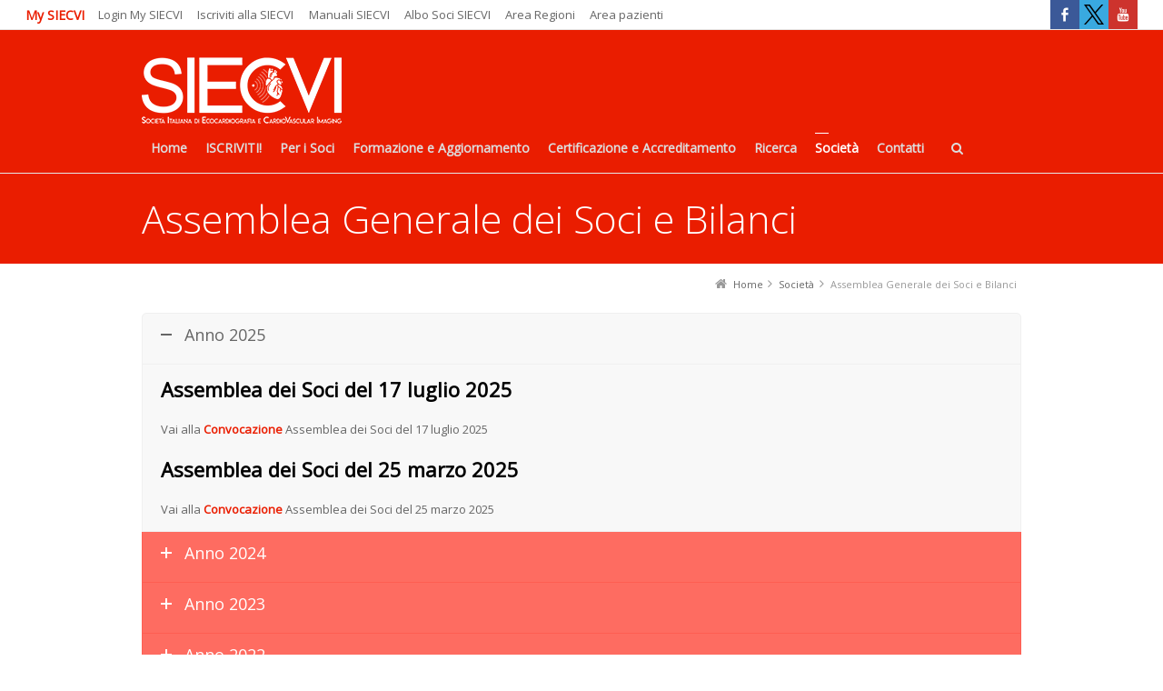

--- FILE ---
content_type: text/html; charset=UTF-8
request_url: https://siecvi.it/societa/assemblea-generale-dei-soci-e-bilanci/
body_size: 21389
content:
<!DOCTYPE html>
<!--[if IE 7]>
<html class="no-js lt-ie10 lt-ie9 lt-ie8" id="ie7" lang="it-IT">
<![endif]-->
<!--[if IE 8]>
<html class="no-js lt-ie10 lt-ie9" id="ie8" lang="it-IT">
<![endif]-->
<!--[if IE 9]>
<html class="no-js lt-ie10" id="ie9" lang="it-IT">
<![endif]-->
<!--[if !IE]><!-->
<html class="no-js" lang="it-IT">
<!--<![endif]-->
<head>
    <meta charset="UTF-8" />
    <title>Assemblea Generale dei Soci e Bilanci - SIECVI - Società Italiana di Ecocardiografia e CardioVascular Imaging</title>
    <link rel="profile" href="https://gmpg.org/xfn/11" />
    <link rel="pingback" href="https://siecvi.it/xmlrpc.php" />

    <meta name='robots' content='index, follow, max-image-preview:large, max-snippet:-1, max-video-preview:-1' />
<script type="text/javascript">function rgmkInitGoogleMaps(){window.rgmkGoogleMapsCallback=true;try{jQuery(document).trigger("rgmkGoogleMapsLoad")}catch(err){}}</script><meta name="dlm-version" content="5.1.7">
<meta name="viewport" content="initial-scale=1.0, width=device-width" />
<!--[if lt IE 9]><script src="https://siecvi.it/zxcontent/themes/3clicks/js/excanvas/excanvas.compiled.js"></script><![endif]-->
	<!-- This site is optimized with the Yoast SEO plugin v26.8 - https://yoast.com/product/yoast-seo-wordpress/ -->
	<link rel="canonical" href="https://siecvi.it/societa/assemblea-generale-dei-soci-e-bilanci/" />
	<meta property="og:locale" content="it_IT" />
	<meta property="og:type" content="article" />
	<meta property="og:title" content="Assemblea Generale dei Soci e Bilanci - SIECVI - Società Italiana di Ecocardiografia e CardioVascular Imaging" />
	<meta property="og:url" content="https://siecvi.it/societa/assemblea-generale-dei-soci-e-bilanci/" />
	<meta property="og:site_name" content="SIECVI - Società Italiana di Ecocardiografia e CardioVascular Imaging" />
	<meta property="article:publisher" content="https://www.facebook.com/profile.php?id=100076783766623" />
	<meta property="article:modified_time" content="2025-07-03T14:00:54+00:00" />
	<meta name="twitter:card" content="summary_large_image" />
	<meta name="twitter:label1" content="Tempo di lettura stimato" />
	<meta name="twitter:data1" content="2 minuti" />
	<script type="application/ld+json" class="yoast-schema-graph">{"@context":"https://schema.org","@graph":[{"@type":"WebPage","@id":"https://siecvi.it/societa/assemblea-generale-dei-soci-e-bilanci/","url":"https://siecvi.it/societa/assemblea-generale-dei-soci-e-bilanci/","name":"Assemblea Generale dei Soci e Bilanci - SIECVI - Società Italiana di Ecocardiografia e CardioVascular Imaging","isPartOf":{"@id":"https://siecvi.it/#website"},"datePublished":"2020-12-16T11:41:58+00:00","dateModified":"2025-07-03T14:00:54+00:00","breadcrumb":{"@id":"https://siecvi.it/societa/assemblea-generale-dei-soci-e-bilanci/#breadcrumb"},"inLanguage":"it-IT","potentialAction":[{"@type":"ReadAction","target":["https://siecvi.it/societa/assemblea-generale-dei-soci-e-bilanci/"]}]},{"@type":"BreadcrumbList","@id":"https://siecvi.it/societa/assemblea-generale-dei-soci-e-bilanci/#breadcrumb","itemListElement":[{"@type":"ListItem","position":1,"name":"Home","item":"https://siecvi.it/"},{"@type":"ListItem","position":2,"name":"Società","item":"https://siecvi.it/societa/"},{"@type":"ListItem","position":3,"name":"Assemblea Generale dei Soci e Bilanci"}]},{"@type":"WebSite","@id":"https://siecvi.it/#website","url":"https://siecvi.it/","name":"SIECVI - Società Italiana di Ecocardiografia e CardioVascular Imaging","description":"Benvenuti sul portale web della SIECVI - Società Italiana di Ecocardiografia e CardioVascular Imaging","publisher":{"@id":"https://siecvi.it/#organization"},"potentialAction":[{"@type":"SearchAction","target":{"@type":"EntryPoint","urlTemplate":"https://siecvi.it/?s={search_term_string}"},"query-input":{"@type":"PropertyValueSpecification","valueRequired":true,"valueName":"search_term_string"}}],"inLanguage":"it-IT"},{"@type":"Organization","@id":"https://siecvi.it/#organization","name":"SIECVI - Società Italiana di Ecocardiografia e CardioVascular Imaging","url":"https://siecvi.it/","logo":{"@type":"ImageObject","inLanguage":"it-IT","@id":"https://siecvi.it/#/schema/logo/image/","url":"https://siecvi.it/zxcontent/uploads/2013/03/Logo-SIECVI-w1920.png","contentUrl":"https://siecvi.it/zxcontent/uploads/2013/03/Logo-SIECVI-w1920.png","width":1920,"height":629,"caption":"SIECVI - Società Italiana di Ecocardiografia e CardioVascular Imaging"},"image":{"@id":"https://siecvi.it/#/schema/logo/image/"},"sameAs":["https://www.facebook.com/profile.php?id=100076783766623"]},false]}</script>
	<!-- / Yoast SEO plugin. -->


<link rel='dns-prefetch' href='//fonts.googleapis.com' />
<link rel='dns-prefetch' href='//maxcdn.bootstrapcdn.com' />
<link rel="alternate" type="application/rss+xml" title="SIECVI - Società Italiana di Ecocardiografia e CardioVascular Imaging &raquo; Feed" href="https://siecvi.it/feed/" />
<link rel="alternate" title="oEmbed (JSON)" type="application/json+oembed" href="https://siecvi.it/wp-json/oembed/1.0/embed?url=https%3A%2F%2Fsiecvi.it%2Fsocieta%2Fassemblea-generale-dei-soci-e-bilanci%2F" />
<link rel="alternate" title="oEmbed (XML)" type="text/xml+oembed" href="https://siecvi.it/wp-json/oembed/1.0/embed?url=https%3A%2F%2Fsiecvi.it%2Fsocieta%2Fassemblea-generale-dei-soci-e-bilanci%2F&#038;format=xml" />
		<!-- This site uses the Google Analytics by MonsterInsights plugin v9.11.1 - Using Analytics tracking - https://www.monsterinsights.com/ -->
							<script src="//www.googletagmanager.com/gtag/js?id=G-9HDWRM1B4L"  data-cfasync="false" data-wpfc-render="false" type="text/javascript" async></script>
			<script data-cfasync="false" data-wpfc-render="false" type="text/javascript">
				var mi_version = '9.11.1';
				var mi_track_user = true;
				var mi_no_track_reason = '';
								var MonsterInsightsDefaultLocations = {"page_location":"https:\/\/siecvi.it\/societa\/assemblea-generale-dei-soci-e-bilanci\/","page_referrer":"https:\/\/siecvi.it\/societa\/associarsi-alla-siecvi\/"};
								if ( typeof MonsterInsightsPrivacyGuardFilter === 'function' ) {
					var MonsterInsightsLocations = (typeof MonsterInsightsExcludeQuery === 'object') ? MonsterInsightsPrivacyGuardFilter( MonsterInsightsExcludeQuery ) : MonsterInsightsPrivacyGuardFilter( MonsterInsightsDefaultLocations );
				} else {
					var MonsterInsightsLocations = (typeof MonsterInsightsExcludeQuery === 'object') ? MonsterInsightsExcludeQuery : MonsterInsightsDefaultLocations;
				}

								var disableStrs = [
										'ga-disable-G-9HDWRM1B4L',
									];

				/* Function to detect opted out users */
				function __gtagTrackerIsOptedOut() {
					for (var index = 0; index < disableStrs.length; index++) {
						if (document.cookie.indexOf(disableStrs[index] + '=true') > -1) {
							return true;
						}
					}

					return false;
				}

				/* Disable tracking if the opt-out cookie exists. */
				if (__gtagTrackerIsOptedOut()) {
					for (var index = 0; index < disableStrs.length; index++) {
						window[disableStrs[index]] = true;
					}
				}

				/* Opt-out function */
				function __gtagTrackerOptout() {
					for (var index = 0; index < disableStrs.length; index++) {
						document.cookie = disableStrs[index] + '=true; expires=Thu, 31 Dec 2099 23:59:59 UTC; path=/';
						window[disableStrs[index]] = true;
					}
				}

				if ('undefined' === typeof gaOptout) {
					function gaOptout() {
						__gtagTrackerOptout();
					}
				}
								window.dataLayer = window.dataLayer || [];

				window.MonsterInsightsDualTracker = {
					helpers: {},
					trackers: {},
				};
				if (mi_track_user) {
					function __gtagDataLayer() {
						dataLayer.push(arguments);
					}

					function __gtagTracker(type, name, parameters) {
						if (!parameters) {
							parameters = {};
						}

						if (parameters.send_to) {
							__gtagDataLayer.apply(null, arguments);
							return;
						}

						if (type === 'event') {
														parameters.send_to = monsterinsights_frontend.v4_id;
							var hookName = name;
							if (typeof parameters['event_category'] !== 'undefined') {
								hookName = parameters['event_category'] + ':' + name;
							}

							if (typeof MonsterInsightsDualTracker.trackers[hookName] !== 'undefined') {
								MonsterInsightsDualTracker.trackers[hookName](parameters);
							} else {
								__gtagDataLayer('event', name, parameters);
							}
							
						} else {
							__gtagDataLayer.apply(null, arguments);
						}
					}

					__gtagTracker('js', new Date());
					__gtagTracker('set', {
						'developer_id.dZGIzZG': true,
											});
					if ( MonsterInsightsLocations.page_location ) {
						__gtagTracker('set', MonsterInsightsLocations);
					}
										__gtagTracker('config', 'G-9HDWRM1B4L', {"forceSSL":"true"} );
										window.gtag = __gtagTracker;										(function () {
						/* https://developers.google.com/analytics/devguides/collection/analyticsjs/ */
						/* ga and __gaTracker compatibility shim. */
						var noopfn = function () {
							return null;
						};
						var newtracker = function () {
							return new Tracker();
						};
						var Tracker = function () {
							return null;
						};
						var p = Tracker.prototype;
						p.get = noopfn;
						p.set = noopfn;
						p.send = function () {
							var args = Array.prototype.slice.call(arguments);
							args.unshift('send');
							__gaTracker.apply(null, args);
						};
						var __gaTracker = function () {
							var len = arguments.length;
							if (len === 0) {
								return;
							}
							var f = arguments[len - 1];
							if (typeof f !== 'object' || f === null || typeof f.hitCallback !== 'function') {
								if ('send' === arguments[0]) {
									var hitConverted, hitObject = false, action;
									if ('event' === arguments[1]) {
										if ('undefined' !== typeof arguments[3]) {
											hitObject = {
												'eventAction': arguments[3],
												'eventCategory': arguments[2],
												'eventLabel': arguments[4],
												'value': arguments[5] ? arguments[5] : 1,
											}
										}
									}
									if ('pageview' === arguments[1]) {
										if ('undefined' !== typeof arguments[2]) {
											hitObject = {
												'eventAction': 'page_view',
												'page_path': arguments[2],
											}
										}
									}
									if (typeof arguments[2] === 'object') {
										hitObject = arguments[2];
									}
									if (typeof arguments[5] === 'object') {
										Object.assign(hitObject, arguments[5]);
									}
									if ('undefined' !== typeof arguments[1].hitType) {
										hitObject = arguments[1];
										if ('pageview' === hitObject.hitType) {
											hitObject.eventAction = 'page_view';
										}
									}
									if (hitObject) {
										action = 'timing' === arguments[1].hitType ? 'timing_complete' : hitObject.eventAction;
										hitConverted = mapArgs(hitObject);
										__gtagTracker('event', action, hitConverted);
									}
								}
								return;
							}

							function mapArgs(args) {
								var arg, hit = {};
								var gaMap = {
									'eventCategory': 'event_category',
									'eventAction': 'event_action',
									'eventLabel': 'event_label',
									'eventValue': 'event_value',
									'nonInteraction': 'non_interaction',
									'timingCategory': 'event_category',
									'timingVar': 'name',
									'timingValue': 'value',
									'timingLabel': 'event_label',
									'page': 'page_path',
									'location': 'page_location',
									'title': 'page_title',
									'referrer' : 'page_referrer',
								};
								for (arg in args) {
																		if (!(!args.hasOwnProperty(arg) || !gaMap.hasOwnProperty(arg))) {
										hit[gaMap[arg]] = args[arg];
									} else {
										hit[arg] = args[arg];
									}
								}
								return hit;
							}

							try {
								f.hitCallback();
							} catch (ex) {
							}
						};
						__gaTracker.create = newtracker;
						__gaTracker.getByName = newtracker;
						__gaTracker.getAll = function () {
							return [];
						};
						__gaTracker.remove = noopfn;
						__gaTracker.loaded = true;
						window['__gaTracker'] = __gaTracker;
					})();
									} else {
										console.log("");
					(function () {
						function __gtagTracker() {
							return null;
						}

						window['__gtagTracker'] = __gtagTracker;
						window['gtag'] = __gtagTracker;
					})();
									}
			</script>
							<!-- / Google Analytics by MonsterInsights -->
		<style id='wp-img-auto-sizes-contain-inline-css' type='text/css'>
img:is([sizes=auto i],[sizes^="auto," i]){contain-intrinsic-size:3000px 1500px}
/*# sourceURL=wp-img-auto-sizes-contain-inline-css */
</style>

<link rel='stylesheet' id='wplp-bakery-style-css' href='https://siecvi.it/zxcontent/plugins/wp-latest-posts/css/vc_style.css?ver=5.0.11' type='text/css' media='all' />
<link rel='stylesheet' id='menu-icon-font-awesome-css' href='https://siecvi.it/zxcontent/plugins/menu-icons/css/fontawesome/css/all.min.css?ver=5.15.4' type='text/css' media='all' />
<link rel='stylesheet' id='menu-icons-extra-css' href='https://siecvi.it/zxcontent/plugins/menu-icons/css/extra.min.css?ver=0.13.20' type='text/css' media='all' />
<style id='wp-emoji-styles-inline-css' type='text/css'>

	img.wp-smiley, img.emoji {
		display: inline !important;
		border: none !important;
		box-shadow: none !important;
		height: 1em !important;
		width: 1em !important;
		margin: 0 0.07em !important;
		vertical-align: -0.1em !important;
		background: none !important;
		padding: 0 !important;
	}
/*# sourceURL=wp-emoji-styles-inline-css */
</style>
<link rel='stylesheet' id='wp-components-css' href='https://siecvi.it/wp-includes/css/dist/components/style.min.css?ver=6.9' type='text/css' media='all' />
<link rel='stylesheet' id='wp-preferences-css' href='https://siecvi.it/wp-includes/css/dist/preferences/style.min.css?ver=6.9' type='text/css' media='all' />
<link rel='stylesheet' id='wp-block-editor-css' href='https://siecvi.it/wp-includes/css/dist/block-editor/style.min.css?ver=6.9' type='text/css' media='all' />
<link rel='stylesheet' id='popup-maker-block-library-style-css' href='https://siecvi.it/zxcontent/plugins/popup-maker/dist/packages/block-library-style.css?ver=dbea705cfafe089d65f1' type='text/css' media='all' />
<link rel='stylesheet' id='apss-font-awesome-five-css' href='https://siecvi.it/zxcontent/plugins/accesspress-social-share/css/fontawesome-all.css?ver=4.5.6' type='text/css' media='all' />
<link rel='stylesheet' id='apss-frontend-css-css' href='https://siecvi.it/zxcontent/plugins/accesspress-social-share/css/frontend.css?ver=4.5.6' type='text/css' media='all' />
<link rel='stylesheet' id='apss-font-opensans-css' href='//fonts.googleapis.com/css?family=Open+Sans&#038;ver=6.9' type='text/css' media='all' />
<link rel='stylesheet' id='agp-core-repeater-css-css' href='https://siecvi.it/zxcontent/plugins/agp-font-awesome-collection/assets/repeater/css/style.css?ver=6.9' type='text/css' media='all' />
<link rel='stylesheet' id='fac-css-css' href='https://siecvi.it/zxcontent/plugins/agp-font-awesome-collection/assets/css/style.min.css?ver=6.9' type='text/css' media='all' />
<link rel='stylesheet' id='contact-form-7-css' href='https://siecvi.it/zxcontent/plugins/contact-form-7/includes/css/styles.css?ver=6.1.4' type='text/css' media='all' />
<link rel='stylesheet' id='foobox-free-min-css' href='https://siecvi.it/zxcontent/plugins/foobox-image-lightbox/free/css/foobox.free.min.css?ver=2.7.41' type='text/css' media='all' />
<link rel='stylesheet' id='g1-gmaps-css' href='https://siecvi.it/zxcontent/plugins/g1-gmaps/css/g1-gmaps.css?ver=0.6.3' type='text/css' media='screen' />
<link rel='stylesheet' id='g1-social-icons-css' href='https://siecvi.it/zxcontent/plugins/g1-social-icons/css/main.css?ver=1.1.7' type='text/css' media='all' />
<link rel='stylesheet' id='style_login_widget-css' href='https://siecvi.it/zxcontent/plugins/login-sidebar-widget/css/style_login_widget.css?ver=6.9' type='text/css' media='all' />
<link rel='stylesheet' id='mptt-style-css' href='https://siecvi.it/zxcontent/plugins/mp-timetable/media/css/style.css?ver=2.4.16' type='text/css' media='all' />
<link rel='stylesheet' id='simple-staff-list-css' href='https://siecvi.it/zxcontent/plugins/simple-staff-list/public/css/simple-staff-list-public.css?ver=2.2.5' type='text/css' media='all' />
<link rel='stylesheet' id='ppress-frontend-css' href='https://siecvi.it/zxcontent/plugins/wp-user-avatar/assets/css/frontend.min.css?ver=4.16.9' type='text/css' media='all' />
<link rel='stylesheet' id='ppress-flatpickr-css' href='https://siecvi.it/zxcontent/plugins/wp-user-avatar/assets/flatpickr/flatpickr.min.css?ver=4.16.9' type='text/css' media='all' />
<link rel='stylesheet' id='ppress-select2-css' href='https://siecvi.it/zxcontent/plugins/wp-user-avatar/assets/select2/select2.min.css?ver=6.9' type='text/css' media='all' />
<link rel='stylesheet' id='g1-font-awesome-css' href='https://maxcdn.bootstrapcdn.com/font-awesome/4.5.0/css/font-awesome.min.css?ver=4.5.0' type='text/css' media='screen' />
<link rel='stylesheet' id='g1_screen-css' href='https://siecvi.it/zxcontent/themes/3clicks/css/g1-screen.css?ver=3.14' type='text/css' media='screen' />
<link rel='stylesheet' id='g1_dynamic_style-css' href='https://siecvi.it/zxcontent/uploads/g1-dynamic-style.css?respondjs=no&#038;ver=3.14' type='text/css' media='screen' />
<link rel='stylesheet' id='galleria_theme-css' href='https://siecvi.it/zxcontent/themes/3clicks/js/galleria/themes/classic/galleria.classic.css?respondjs=no&#038;ver=3.14' type='text/css' media='screen' />
<link rel='stylesheet' id='jquery.magnific-popup-css' href='https://siecvi.it/zxcontent/themes/3clicks/js/jquery.magnific-popup/magnific-popup.css?ver=3.14' type='text/css' media='screen' />
<link rel='stylesheet' id='g1_style-css' href='https://siecvi.it/zxcontent/themes/SIEC/style.css?ver=6.9' type='text/css' media='screen' />
<link rel='stylesheet' id='newsletter-css' href='https://siecvi.it/zxcontent/plugins/newsletter/style.css?ver=9.1.2' type='text/css' media='all' />
<link rel='stylesheet' id='fancybox-css' href='https://siecvi.it/zxcontent/plugins/easy-fancybox/fancybox/1.5.4/jquery.fancybox.min.css?ver=6.9' type='text/css' media='screen' />
<link rel='stylesheet' id='tablepress-datatables-buttons-css' href='https://siecvi.it/zxcontent/plugins/tablepress-datatables-buttons/css/buttons.dataTables.min.css?ver=1.5' type='text/css' media='all' />
<link rel='stylesheet' id='tablepress-default-css' href='https://siecvi.it/zxcontent/tablepress-combined.min.css?ver=52' type='text/css' media='all' />
<link rel='stylesheet' id='tablepress-responsive-tables-css' href='https://siecvi.it/zxcontent/plugins/tablepress-responsive-tables/css/tablepress-responsive.min.css?ver=1.8' type='text/css' media='all' />
<link rel='stylesheet' id='easy_table_style-css' href='https://siecvi.it/zxcontent/plugins/easy-table/themes/cuscosky/style.css?ver=1.8' type='text/css' media='all' />
<link rel='stylesheet' id='google_font_490ee25e-css' href='https://fonts.googleapis.com/css?family=Open+Sans:300&#038;subset=latin%2Clatin-ext' type='text/css' media='all' />
<link rel='stylesheet' id='google_font_7b2b4c23-css' href='https://fonts.googleapis.com/css?family=Open+Sans&#038;subset=latin%2Clatin-ext' type='text/css' media='all' />
<link rel='stylesheet' id='js_composer_front-css' href='https://siecvi.it/zxcontent/plugins/js_composer/assets/css/js_composer.min.css?ver=8.4.1' type='text/css' media='all' />
<link rel='stylesheet' id='cf7cf-style-css' href='https://siecvi.it/zxcontent/plugins/cf7-conditional-fields/style.css?ver=2.6.5' type='text/css' media='all' />
<link rel='stylesheet' id='myStyleSheets-css' href='https://siecvi.it/zxcontent/plugins/wp-latest-posts/css/wplp_front.css?ver=5.0.11' type='text/css' media='all' />
<script type="text/javascript" src="https://siecvi.it/wp-includes/js/jquery/jquery.min.js?ver=3.7.1" id="jquery-core-js"></script>
<script type="text/javascript" src="https://siecvi.it/wp-includes/js/jquery/jquery-migrate.min.js?ver=3.4.1" id="jquery-migrate-js"></script>
<script type="text/javascript" src="https://siecvi.it/zxcontent/plugins/google-analytics-for-wordpress/assets/js/frontend-gtag.min.js?ver=9.11.1" id="monsterinsights-frontend-script-js" async="async" data-wp-strategy="async"></script>
<script data-cfasync="false" data-wpfc-render="false" type="text/javascript" id='monsterinsights-frontend-script-js-extra'>/* <![CDATA[ */
var monsterinsights_frontend = {"js_events_tracking":"true","download_extensions":"doc,pdf,ppt,zip,xls,docx,pptx,xlsx","inbound_paths":"[]","home_url":"https:\/\/siecvi.it","hash_tracking":"false","v4_id":"G-9HDWRM1B4L"};/* ]]> */
</script>
<script type="text/javascript" src="https://siecvi.it/zxcontent/plugins/agp-font-awesome-collection/assets/repeater/js/main.js?ver=6.9" id="agp-core-repeater-js"></script>
<script type="text/javascript" src="https://siecvi.it/zxcontent/plugins/agp-font-awesome-collection/assets/libs/jquery.mobile.min.js?ver=6.9" id="fac-mobile-js"></script>
<script type="text/javascript" src="https://siecvi.it/zxcontent/plugins/agp-font-awesome-collection/assets/libs/responsiveslides.min.js?ver=6.9" id="fac-slider-js"></script>
<script type="text/javascript" src="https://siecvi.it/zxcontent/plugins/agp-font-awesome-collection/assets/js/main.min.js?ver=6.9" id="fac-js"></script>
<script type="text/javascript" src="https://siecvi.it/zxcontent/plugins/html5-responsive-faq/js/hrf-script.js?ver=6.9" id="html5-responsive-faq-js"></script>
<script type="text/javascript" src="https://siecvi.it/zxcontent/plugins/login-sidebar-widget/js/jquery.validate.min.js?ver=6.9" id="jquery.validate.min-js"></script>
<script type="text/javascript" src="https://siecvi.it/zxcontent/plugins/login-sidebar-widget/js/additional-methods.js?ver=6.9" id="additional-methods-js"></script>
<script type="text/javascript" src="https://siecvi.it/zxcontent/plugins/twitter-tweets/js/weblizar-fronend-twitter-tweets.js?ver=1" id="wl-weblizar-fronend-twitter-tweets-js"></script>
<script type="text/javascript" src="https://siecvi.it/zxcontent/plugins/wp-user-avatar/assets/flatpickr/flatpickr.min.js?ver=4.16.9" id="ppress-flatpickr-js"></script>
<script type="text/javascript" src="https://siecvi.it/zxcontent/plugins/wp-user-avatar/assets/select2/select2.min.js?ver=4.16.9" id="ppress-select2-js"></script>
<script type="text/javascript" src="https://siecvi.it/zxcontent/themes/3clicks/js/modernizr/modernizr.custom.js?ver=3.14" id="modernizr-js"></script>
<script type="text/javascript" id="foobox-free-min-js-before">
/* <![CDATA[ */
/* Run FooBox FREE (v2.7.41) */
var FOOBOX = window.FOOBOX = {
	ready: true,
	disableOthers: false,
	o: {wordpress: { enabled: true }, countMessage:'image %index of %total', captions: { dataTitle: ["captionTitle","title"], dataDesc: ["captionDesc","description"] }, rel: '', excludes:'.fbx-link,.nofoobox,.nolightbox,a[href*="pinterest.com/pin/create/button/"]', affiliate : { enabled: false }},
	selectors: [
		".foogallery-container.foogallery-lightbox-foobox", ".foogallery-container.foogallery-lightbox-foobox-free", ".gallery", ".wp-block-gallery", ".wp-caption", ".wp-block-image", "a:has(img[class*=wp-image-])", ".foobox"
	],
	pre: function( $ ){
		// Custom JavaScript (Pre)
		
	},
	post: function( $ ){
		// Custom JavaScript (Post)
		
		// Custom Captions Code
		
	},
	custom: function( $ ){
		// Custom Extra JS
		
	}
};
//# sourceURL=foobox-free-min-js-before
/* ]]> */
</script>
<script type="text/javascript" src="https://siecvi.it/zxcontent/plugins/foobox-image-lightbox/free/js/foobox.free.min.js?ver=2.7.41" id="foobox-free-min-js"></script>
<script></script><link rel="https://api.w.org/" href="https://siecvi.it/wp-json/" /><link rel="alternate" title="JSON" type="application/json" href="https://siecvi.it/wp-json/wp/v2/pages/20721" /><link rel="EditURI" type="application/rsd+xml" title="RSD" href="https://siecvi.it/xmlrpc.php?rsd" />
<link rel='shortlink' href='https://siecvi.it/?p=20721' />
<script type='text/javascript'>
var tminusnow = '{"now":"1\/31\/2026 16:15:57"}';
</script><style>
.circle-dash_title { font-size: 12px; }
.circle-digit { font-size: 48px; }
</style>
<style></style><noscript><style type="text/css">.mptt-shortcode-wrapper .mptt-shortcode-table:first-of-type{display:table!important}.mptt-shortcode-wrapper .mptt-shortcode-table .mptt-event-container:hover{height:auto!important;min-height:100%!important}body.mprm_ie_browser .mptt-shortcode-wrapper .mptt-event-container{height:auto!important}@media (max-width:767px){.mptt-shortcode-wrapper .mptt-shortcode-table:first-of-type{display:none!important}}</style></noscript><link rel="shortcut icon" href="https://siecvi.it/zxcontent/uploads/2020/06/favicon-16.png" /><link rel="apple-touch-icon" href="https://siecvi.it/zxcontent/uploads/2020/06/favicon-114.png" /><meta name="generator" content="Powered by WPBakery Page Builder - drag and drop page builder for WordPress."/>
<meta name="generator" content="Powered by Slider Revolution 6.5.3 - responsive, Mobile-Friendly Slider Plugin for WordPress with comfortable drag and drop interface." />
<link rel="icon" href="https://siecvi.it/zxcontent/uploads/2020/06/cropped-favicon-512-32x32.png" sizes="32x32" />
<link rel="icon" href="https://siecvi.it/zxcontent/uploads/2020/06/cropped-favicon-512-192x192.png" sizes="192x192" />
<link rel="apple-touch-icon" href="https://siecvi.it/zxcontent/uploads/2020/06/cropped-favicon-512-180x180.png" />
<meta name="msapplication-TileImage" content="https://siecvi.it/zxcontent/uploads/2020/06/cropped-favicon-512-270x270.png" />
<style type="text/css" media="screen">
				html { margin-top: 0px !important; }
				* html body { margin-top: 0px !important; }
				</style><script type="text/javascript">function setREVStartSize(e){
			//window.requestAnimationFrame(function() {				 
				window.RSIW = window.RSIW===undefined ? window.innerWidth : window.RSIW;	
				window.RSIH = window.RSIH===undefined ? window.innerHeight : window.RSIH;	
				try {								
					var pw = document.getElementById(e.c).parentNode.offsetWidth,
						newh;
					pw = pw===0 || isNaN(pw) ? window.RSIW : pw;
					e.tabw = e.tabw===undefined ? 0 : parseInt(e.tabw);
					e.thumbw = e.thumbw===undefined ? 0 : parseInt(e.thumbw);
					e.tabh = e.tabh===undefined ? 0 : parseInt(e.tabh);
					e.thumbh = e.thumbh===undefined ? 0 : parseInt(e.thumbh);
					e.tabhide = e.tabhide===undefined ? 0 : parseInt(e.tabhide);
					e.thumbhide = e.thumbhide===undefined ? 0 : parseInt(e.thumbhide);
					e.mh = e.mh===undefined || e.mh=="" || e.mh==="auto" ? 0 : parseInt(e.mh,0);		
					if(e.layout==="fullscreen" || e.l==="fullscreen") 						
						newh = Math.max(e.mh,window.RSIH);					
					else{					
						e.gw = Array.isArray(e.gw) ? e.gw : [e.gw];
						for (var i in e.rl) if (e.gw[i]===undefined || e.gw[i]===0) e.gw[i] = e.gw[i-1];					
						e.gh = e.el===undefined || e.el==="" || (Array.isArray(e.el) && e.el.length==0)? e.gh : e.el;
						e.gh = Array.isArray(e.gh) ? e.gh : [e.gh];
						for (var i in e.rl) if (e.gh[i]===undefined || e.gh[i]===0) e.gh[i] = e.gh[i-1];
											
						var nl = new Array(e.rl.length),
							ix = 0,						
							sl;					
						e.tabw = e.tabhide>=pw ? 0 : e.tabw;
						e.thumbw = e.thumbhide>=pw ? 0 : e.thumbw;
						e.tabh = e.tabhide>=pw ? 0 : e.tabh;
						e.thumbh = e.thumbhide>=pw ? 0 : e.thumbh;					
						for (var i in e.rl) nl[i] = e.rl[i]<window.RSIW ? 0 : e.rl[i];
						sl = nl[0];									
						for (var i in nl) if (sl>nl[i] && nl[i]>0) { sl = nl[i]; ix=i;}															
						var m = pw>(e.gw[ix]+e.tabw+e.thumbw) ? 1 : (pw-(e.tabw+e.thumbw)) / (e.gw[ix]);					
						newh =  (e.gh[ix] * m) + (e.tabh + e.thumbh);
					}				
					if(window.rs_init_css===undefined) window.rs_init_css = document.head.appendChild(document.createElement("style"));					
					document.getElementById(e.c).height = newh+"px";
					window.rs_init_css.innerHTML += "#"+e.c+"_wrapper { height: "+newh+"px }";				
				} catch(e){
					console.log("Failure at Presize of Slider:" + e)
				}					   
			//});
		  };</script>
<noscript><style> .wpb_animate_when_almost_visible { opacity: 1; }</style></noscript><script type="text/javascript" src="https://siecvi.it/zxcontent/themes/3clicks/js/respond/respond.src.js"></script><link rel='stylesheet' id='fac-fa-css' href='https://siecvi.it/zxcontent/plugins/agp-font-awesome-collection/vendor/agp/agp-fontawesome/css/font-awesome.min.css?ver=6.9' type='text/css' media='all' />
<link rel='stylesheet' id='vc_tta_style-css' href='https://siecvi.it/zxcontent/plugins/js_composer/assets/css/js_composer_tta.min.css?ver=8.4.1' type='text/css' media='all' />
<link rel='stylesheet' id='rpwe-style-css' href='https://siecvi.it/zxcontent/plugins/recent-posts-widget-extended/assets/css/rpwe-frontend.css?ver=2.0.2' type='text/css' media='all' />
<link rel='stylesheet' id='rs-plugin-settings-css' href='https://siecvi.it/zxcontent/plugins/revslider/public/assets/css/rs6.css?ver=6.5.3' type='text/css' media='all' />
<style id='rs-plugin-settings-inline-css' type='text/css'>
.tp-caption a{color:#ff7302;text-shadow:none;-webkit-transition:all 0.2s ease-out;-moz-transition:all 0.2s ease-out;-o-transition:all 0.2s ease-out;-ms-transition:all 0.2s ease-out}.tp-caption a:hover{color:#ffa902}
/*# sourceURL=rs-plugin-settings-inline-css */
</style>
</head>
<body data-rsssl=1 class="wp-singular page-template-default page page-id-20721 page-child parent-pageid-2326 wp-theme-3clicks wp-child-theme-SIEC g1-font-regular-s g1-font-important-m g1-tl-squircle g1-tr-squircle g1-br-squircle g1-bl-squircle g1-preheader-open-overlay g1-preheader-layout-wide-wide g1-preheader-tl-square g1-preheader-tr-square g1-preheader-br-square g1-preheader-bl-square g1-header-position-fixed g1-header-layout-wide-narrow g1-header-comp-left-right g1-primary-nav--unstyled g1-header-tl-square g1-header-tr-square g1-header-br-square g1-header-bl-square g1-header-searchform-standard g1-precontent-layout-wide-narrow g1-precontent-tl-square g1-precontent-tr-square g1-precontent-br-square g1-precontent-bl-square g1-content-layout-wide-narrow g1-content-tl-square g1-content-tr-square g1-content-br-square g1-content-bl-square g1-prefooter-layout-wide-narrow g1-prefooter-tl-square g1-prefooter-tr-square g1-prefooter-br-square g1-prefooter-bl-square g1-footer-layout-wide-narrow g1-footer-comp-01 g1-footer-tl-square g1-footer-tr-square g1-footer-br-square g1-footer-bl-square wpb-js-composer js-comp-ver-8.4.1 vc_responsive g1-secondary-none" itemscope itemtype="http://schema.org/WebPage">
<div id="page">
    <div id="g1-top">
	
	<!-- BEGIN #g1-header -->
    <div id="g1-header-waypoint">
	<div id="g1-header" class="g1-header" role="banner">
        <div class="g1-layout-inner">
            
            <div id="g1-primary-bar">
                <div id="g1-id"><p class="site-title"><a href="https://siecvi.it" title="Go back to the homepage" data-wpel-link="internal"><img width="220" height="78" id="g1-logo" src="https://siecvi.it/zxcontent/uploads/2017/06/Logo-SIECVI-white-w220.png" alt="SIECVI - Società Italiana di Ecocardiografia e CardioVascular Imaging" data-g1-src-desktop="https://siecvi.it/zxcontent/uploads/2017/06/Logo-SIECVI-white-w220.png" data-g1-src-desktop-hdpi="https://siecvi.it/zxcontent/uploads/2017/06/Logo-SIECVI-white-w440.png" />
                <noscript><img src="https://siecvi.it/zxcontent/uploads/2017/06/Logo-SIECVI-white-w220.png" alt="SIECVI - Società Italiana di Ecocardiografia e CardioVascular Imaging" /></noscript><img width="220" height="78" id="g1-mobile-logo" src="https://siecvi.it/zxcontent/uploads/2017/06/Logo-SIECVI-white-w220.png" alt="SIECVI - Società Italiana di Ecocardiografia e CardioVascular Imaging" data-g1-src-mobile="https://siecvi.it/zxcontent/uploads/2017/06/Logo-SIECVI-white-w220.png" data-g1-src-mobile-hdpi="https://siecvi.it/zxcontent/uploads/2017/06/Logo-SIECVI-white-w440.png" /></a></p></div><!-- #id -->
                <!-- BEGIN #g1-primary-nav -->
                <nav id="g1-primary-nav" class="g1-nav--unstyled g1-nav--collapsed">
                    <a id="g1-primary-nav-switch" href="#">Menu</a>
                    <ul id="g1-primary-nav-menu" class=""><li id="menu-item-15430" class="g1-type-tile-6 menu-item menu-item-type-post_type menu-item-object-page menu-item-home menu-item-has-children menu-parent-item menu-item-15430 g1-menu-item-level-0 g1-type-tile g1-menu-item-type-tile"><a href="https://siecvi.it/" data-wpel-link="internal"><div class="g1-nav-item__arrow"></div><div class="g1-nav-item__title">Home</div></a>
<div class="g1-submenus"><ul>
	<li id="menu-item-17168" class="g1-color-green-2 menu-item menu-item-type-custom menu-item-object-custom menu-item-17168 g1-menu-item-level-1 g1-menu-item-with-icon"><a href="/congresso/" data-wpel-link="internal"><i class="fa fa-users g1-nav-item__icon"></i><div class="g1-nav-item__title">Congresso Nazionale SIECVI 2026</div></a></li>
	<li id="menu-item-2605" class="g1-color-orange-1 menu-item menu-item-type-post_type menu-item-object-page menu-item-2605 g1-menu-item-level-1 g1-menu-item-with-icon"><a href="https://siecvi.it/formazione-e-aggiornamento/" data-wpel-link="internal"><i class="fa fa-graduation-cap g1-nav-item__icon"></i><div class="g1-nav-item__title">Formazione e Aggiornamento</div></a></li>
	<li id="menu-item-2606" class="g1-color-red-1 menu-item menu-item-type-post_type menu-item-object-page menu-item-2606 g1-menu-item-level-1 g1-menu-item-with-icon"><a href="https://siecvi.it/certificazione-e-accreditamento/" data-wpel-link="internal"><i class="fa fa-hospital-o g1-nav-item__icon"></i><div class="g1-nav-item__title">Certificazione e Accreditamento</div></a></li>
	<li id="menu-item-2607" class="g1-color-blue-1 menu-item menu-item-type-post_type menu-item-object-page menu-item-2607 g1-menu-item-level-1 g1-menu-item-with-icon"><a href="https://siecvi.it/ricerca/" data-wpel-link="internal"><i class="fa fa-heartbeat g1-nav-item__icon"></i><div class="g1-nav-item__title">Ricerca<br /><br /></div></a></li>
	<li id="menu-item-3364" class="g1-color-purple-1 menu-item menu-item-type-post_type menu-item-object-page menu-item-3364 g1-menu-item-level-1 g1-menu-item-with-icon"><a href="https://siecvi.it/eventi/" data-wpel-link="internal"><i class="fa fa-bell-o g1-nav-item__icon"></i><div class="g1-nav-item__title">Eventi<br /><br /></div></a></li>
	<li id="menu-item-2608" class="g1-color-turquoise-1 menu-item menu-item-type-post_type menu-item-object-page menu-item-2608 g1-menu-item-level-1 g1-menu-item-with-icon"><a href="https://siecvi.it/area-regioni/" data-wpel-link="internal"><i class="fa fa-globe g1-nav-item__icon"></i><div class="g1-nav-item__title">Area Regioni<br /><br /></div></a></li>
	<li id="menu-item-2604" class="g1-color-green-1 menu-item menu-item-type-post_type menu-item-object-page menu-item-2604 g1-menu-item-level-1 g1-menu-item-with-icon"><a href="https://siecvi.it/area-pazienti/" data-wpel-link="internal"><i class="fa fa-user g1-nav-item__icon"></i><div class="g1-nav-item__title">Area pazienti<br /><br /></div></a></li>
	<li id="menu-item-3347" class="g1-color-blue-2 menu-item menu-item-type-post_type menu-item-object-page menu-item-3347 g1-menu-item-level-1 g1-menu-item-with-icon"><a href="https://siecvi.it/area-sonographer/" data-wpel-link="internal"><i class="fa fa-wifi g1-nav-item__icon"></i><div class="g1-nav-item__title">Area Sonographer<br /><br /></div></a></li>
	<li id="menu-item-10271" class="g1-color-orange-2 menu-item menu-item-type-post_type menu-item-object-page menu-item-10271 g1-menu-item-level-1 g1-menu-item-with-icon"><a href="https://siecvi.it/vantaggi-esclusivi-soci/" data-wpel-link="internal"><i class="fa fa-user-md g1-nav-item__icon"></i><div class="g1-nav-item__title">Vantaggi esclusivi per i Soci</div></a></li>
	<li id="menu-item-10878" class="g1-color-blue-1 menu-item menu-item-type-post_type menu-item-object-page menu-item-10878 g1-menu-item-level-1 g1-menu-item-with-icon"><a href="https://siecvi.it/area-pazienti/consensi-informati-siecvi/" data-wpel-link="internal"><i class="fa fa-pencil-square-o g1-nav-item__icon"></i><div class="g1-nav-item__title">Consensi informati SIECVI</div></a></li>
	<li id="menu-item-20043" class="g1-color-red-1 menu-item menu-item-type-post_type menu-item-object-page menu-item-20043 g1-menu-item-level-1 g1-menu-item-with-icon"><a href="https://siecvi.it/webinar/" data-wpel-link="internal"><i class="fa fa-tv g1-nav-item__icon"></i><div class="g1-nav-item__title">Webinar<br /><br /></div></a></li>
	<li id="menu-item-30814" class="g1-color-purple-2 menu-item menu-item-type-post_type menu-item-object-page menu-item-30814 g1-menu-item-level-1 g1-menu-item-with-icon"><a href="https://siecvi.it/regional-events/" data-wpel-link="internal"><i class="fa fa-hand-o-up g1-nav-item__icon"></i><div class="g1-nav-item__title">Regional EVENTs 2025</div></a></li>
</ul></div>
</li>
<li id="menu-item-15258" class="menu-item menu-item-type-post_type menu-item-object-page menu-item-15258 g1-menu-item-level-0 g1-type-drops"><a href="https://siecvi.it/societa/associarsi-alla-siecvi/" data-wpel-link="internal"><div class="g1-nav-item__title">ISCRIVITI!</div></a></li>
<li id="menu-item-26610" class="menu-item menu-item-type-post_type menu-item-object-page menu-item-has-children menu-parent-item menu-item-26610 g1-menu-item-level-0 g1-type-drops"><a href="https://siecvi.it/vantaggi-esclusivi-soci/" data-wpel-link="internal"><div class="g1-nav-item__arrow"></div><div class="g1-nav-item__title">Per i Soci</div></a>
<div class="g1-submenus"><ul>
	<li id="menu-item-31052" class="menu-item menu-item-type-post_type menu-item-object-page menu-item-31052 g1-menu-item-level-1"><a href="https://siecvi.it/fellowship/" data-wpel-link="internal"><div class="g1-nav-item__title">Fellowship SIECVI – Una nuova opportunità di riconoscimento professionale</div></a></li>
	<li id="menu-item-21321" class="menu-item menu-item-type-post_type menu-item-object-page menu-item-21321 g1-menu-item-level-1"><a href="https://siecvi.it/jcecho/" data-wpel-link="internal"><div class="g1-nav-item__title">Journal of Cardiovascular Echography (accesso limitato)</div></a></li>
	<li id="menu-item-25871" class="menu-item menu-item-type-post_type menu-item-object-page menu-item-25871 g1-menu-item-level-1"><a href="https://siecvi.it/siecvi-echo-news/" data-wpel-link="internal"><div class="g1-nav-item__title">Archivio SIECVI ECHO NEWS</div></a></li>
	<li id="menu-item-15426" class="menu-item menu-item-type-post_type menu-item-object-page menu-item-15426 g1-menu-item-level-1"><a href="https://siecvi.it/manuali/" data-wpel-link="internal"><div class="g1-nav-item__title">Manuali SIECVI</div></a></li>
	<li id="menu-item-10042" class="menu-item menu-item-type-post_type menu-item-object-page menu-item-10042 g1-menu-item-level-1"><a href="https://siecvi.it/pubblicare-sul-sito/" data-wpel-link="internal"><div class="g1-nav-item__title">Segnala un evento da pubblicare sul sito SIECVI</div></a></li>
	<li id="menu-item-10043" class="menu-item menu-item-type-custom menu-item-object-custom menu-item-10043 g1-menu-item-level-1"><a target="_blank" href="https://segreteria.siecvi.it/socweb/index.asp?IDAssociazione=1&amp;Lang=IT" data-wpel-link="external" rel="external noopener noreferrer"><div class="g1-nav-item__title">Paga online la quota associativa</div></a></li>
	<li id="menu-item-9345" class="menu-item menu-item-type-post_type menu-item-object-page menu-item-has-children menu-parent-item menu-item-9345 g1-menu-item-level-1"><a href="https://siecvi.it/slide/" data-wpel-link="internal"><div class="g1-nav-item__arrow"></div><div class="g1-nav-item__title">Slide</div></a>
	<ul>
		<li id="menu-item-19913" class="menu-item menu-item-type-post_type menu-item-object-page menu-item-19913 g1-menu-item-level-2"><a href="https://siecvi.it/slide/slide-ecocardiografia-2019/" data-wpel-link="internal"><div class="g1-nav-item__title">Slide ECOCARDIOGRAFIA 2019</div></a></li>
		<li id="menu-item-14501" class="menu-item menu-item-type-post_type menu-item-object-page menu-item-14501 g1-menu-item-level-2"><a href="https://siecvi.it/slide/slide-ecocardiografia-2017/" data-wpel-link="internal"><div class="g1-nav-item__title">Slide ECOCARDIOGRAFIA 2017</div></a></li>
		<li id="menu-item-9346" class="menu-item menu-item-type-post_type menu-item-object-page menu-item-9346 g1-menu-item-level-2"><a href="https://siecvi.it/slide/slide-ecocardiografia-2015/" data-wpel-link="internal"><div class="g1-nav-item__title">Slide ECOCARDIOGRAFIA 2015</div></a></li>
	</ul>
</li>
	<li id="menu-item-9344" class="menu-item menu-item-type-post_type menu-item-object-page menu-item-9344 g1-menu-item-level-1"><a href="https://siecvi.it/gallerie-fotografiche/" data-wpel-link="internal"><div class="g1-nav-item__title">Gallerie fotografiche</div></a></li>
	<li id="menu-item-15427" class="menu-item menu-item-type-post_type menu-item-object-page menu-item-15427 g1-menu-item-level-1"><a href="https://siecvi.it/certificazione-e-accreditamento/" data-wpel-link="internal"><div class="g1-nav-item__title">Certificazione e Accreditamento</div></a></li>
</ul></div>
</li>
<li id="menu-item-2237" class="menu-item menu-item-type-post_type menu-item-object-page menu-item-has-children menu-parent-item menu-item-2237 g1-menu-item-level-0 g1-type-drops"><a href="https://siecvi.it/formazione-e-aggiornamento/" data-wpel-link="internal"><div class="g1-nav-item__arrow"></div><div class="g1-nav-item__title">Formazione e Aggiornamento</div></a>
<div class="g1-submenus"><ul>
	<li id="menu-item-31653" class="menu-item menu-item-type-post_type menu-item-object-page menu-item-31653 g1-menu-item-level-1"><a href="https://siecvi.it/formazione-e-aggiornamento/" data-wpel-link="internal"><div class="g1-nav-item__title">TUTTI GLI EVENTI DI FORMAZIONE E AGGIORNAMENTO SIECVI!</div></a></li>
	<li id="menu-item-6505" class="menu-item menu-item-type-post_type menu-item-object-page menu-item-6505 g1-menu-item-level-1"><a href="https://siecvi.it/formazione-e-aggiornamento/faq-percorsi-formativi/" data-wpel-link="internal"><div class="g1-nav-item__title">FAQ Percorsi Formativi</div></a></li>
	<li id="menu-item-21204" class="menu-item menu-item-type-post_type menu-item-object-page menu-item-21204 g1-menu-item-level-1"><a href="https://siecvi.it/formazione-e-aggiornamento/test-autovalutazione-la-scelta-del-percorso-formativo-siec/" data-wpel-link="internal"><div class="g1-nav-item__title">Test di autovalutazione per la scelta del percorso formativo SIECVI</div></a></li>
	<li id="menu-item-11112" class="menu-item menu-item-type-custom menu-item-object-custom menu-item-11112 g1-menu-item-level-1"><a href="/soci?SoloCertificati=on" data-wpel-link="internal"><div class="g1-nav-item__title">Albo Soci Certificati</div></a></li>
	<li id="menu-item-2749" class="menu-item menu-item-type-custom menu-item-object-custom menu-item-2749 g1-menu-item-level-1"><a target="_blank" href="https://siec.zenix.it/docenti" data-wpel-link="external" rel="external noopener noreferrer"><div class="g1-nav-item__title">Area Docenti</div></a></li>
	<li id="menu-item-15269" class="menu-item menu-item-type-post_type menu-item-object-page menu-item-15269 g1-menu-item-level-1"><a href="https://siecvi.it/linee-guida/" data-wpel-link="internal"><div class="g1-nav-item__title">Linee Guida SIECVI</div></a></li>
</ul></div>
</li>
<li id="menu-item-2245" class="menu-item menu-item-type-post_type menu-item-object-page menu-item-has-children menu-parent-item menu-item-2245 g1-menu-item-level-0 g1-type-drops"><a href="https://siecvi.it/certificazione-e-accreditamento/" data-wpel-link="internal"><div class="g1-nav-item__arrow"></div><div class="g1-nav-item__title">Certificazione e Accreditamento</div></a>
<div class="g1-submenus"><ul>
	<li id="menu-item-2716" class="menu-item menu-item-type-post_type menu-item-object-page menu-item-has-children menu-parent-item menu-item-2716 g1-menu-item-level-1"><a href="https://siecvi.it/certificazione-e-accreditamento/certificazione-operatori/" data-wpel-link="internal"><div class="g1-nav-item__arrow"></div><div class="g1-nav-item__title">Certificazione Operatori</div></a>
	<ul>
		<li id="menu-item-30432" class="menu-item menu-item-type-post_type menu-item-object-page menu-item-30432 g1-menu-item-level-2"><a href="https://siecvi.it/certificazione-e-accreditamento/certificazione-operatori/certificazione-operatori-corso-relativo-al-percorso-specifico-training-tutor-siec/" data-wpel-link="internal"><div class="g1-nav-item__title">Certificazione Operatori: dopo il corso relativo al percorso specifico e training con Tutor SIECVI</div></a></li>
		<li id="menu-item-2735" class="menu-item menu-item-type-post_type menu-item-object-page menu-item-2735 g1-menu-item-level-2"><a href="https://siecvi.it/certificazione-e-accreditamento/certificazione-operatori/certificazione-operatori-accesso-diretto/" data-wpel-link="internal"><div class="g1-nav-item__title">Certificazione Operatori: accesso diretto</div></a></li>
		<li id="menu-item-10919" class="menu-item menu-item-type-custom menu-item-object-custom menu-item-10919 g1-menu-item-level-2"><a href="/certificazione-e-accreditamento/certificazione-operatori/certificazione-operatori-accesso-diretto/#rinnovo" data-wpel-link="internal"><div class="g1-nav-item__title">Rinnovo della certificazione di competenza</div></a></li>
		<li id="menu-item-6459" class="menu-item menu-item-type-post_type menu-item-object-page menu-item-6459 g1-menu-item-level-2"><a href="https://siecvi.it/certificazione-e-accreditamento/certificazione-operatori/calendario-esami/" data-wpel-link="internal"><div class="g1-nav-item__title">Calendario Esami</div></a></li>
		<li id="menu-item-11113" class="menu-item menu-item-type-custom menu-item-object-custom menu-item-11113 g1-menu-item-level-2"><a href="/soci?SoloCertificati=on" data-wpel-link="internal"><div class="g1-nav-item__title">Albo Soci Certificati</div></a></li>
	</ul>
</li>
	<li id="menu-item-2715" class="menu-item menu-item-type-post_type menu-item-object-page menu-item-2715 g1-menu-item-level-1"><a href="https://siecvi.it/certificazione-e-accreditamento/accreditamento-laboratori/" data-wpel-link="internal"><div class="g1-nav-item__title">Accreditamento Laboratori</div></a></li>
	<li id="menu-item-6488" class="menu-item menu-item-type-post_type menu-item-object-page menu-item-6488 g1-menu-item-level-1"><a href="https://siecvi.it/certificazione-e-accreditamento/accreditamento-laboratori/laboratori-accreditati/" data-wpel-link="internal"><div class="g1-nav-item__title">Laboratori Accreditati</div></a></li>
</ul></div>
</li>
<li id="menu-item-2325" class="menu-item menu-item-type-post_type menu-item-object-page menu-item-has-children menu-parent-item menu-item-2325 g1-menu-item-level-0 g1-type-drops"><a href="https://siecvi.it/ricerca/" data-wpel-link="internal"><div class="g1-nav-item__arrow"></div><div class="g1-nav-item__title">Ricerca</div></a>
<div class="g1-submenus"><ul>
	<li id="menu-item-13666" class="menu-item menu-item-type-post_type menu-item-object-page menu-item-13666 g1-menu-item-level-1"><a href="https://siecvi.it/ricerca/scrivere-un-protocollo-ricerca/" data-wpel-link="internal"><div class="g1-nav-item__title">Come scrivere un protocollo di ricerca</div></a></li>
	<li id="menu-item-2843" class="menu-item menu-item-type-post_type menu-item-object-page menu-item-2843 g1-menu-item-level-1"><a href="https://siecvi.it/ricerca/partecipa-agli-studi-siec/" data-wpel-link="internal"><div class="g1-nav-item__title">Partecipa agli Studi SIECVI</div></a></li>
	<li id="menu-item-30553" class="menu-item menu-item-type-post_type menu-item-object-page menu-item-30553 g1-menu-item-level-1"><a href="https://siecvi.it/ricerca/commissione-documenti-di-consenso-e-linee-guida-siecvi/" data-wpel-link="internal"><div class="g1-nav-item__title">Commissione Documenti di Consenso e Linee Guida SIECVI</div></a></li>
</ul></div>
</li>
<li id="menu-item-2328" class="menu-item menu-item-type-post_type menu-item-object-page current-page-ancestor current-menu-ancestor current-menu-parent current-page-parent current_page_parent current_page_ancestor menu-item-has-children menu-parent-item menu-item-2328 g1-menu-item-level-0 g1-type-drops"><a href="https://siecvi.it/societa/" data-wpel-link="internal"><div class="g1-nav-item__arrow"></div><div class="g1-nav-item__title">Società</div></a>
<div class="g1-submenus"><ul>
	<li id="menu-item-2405" class="menu-item menu-item-type-post_type menu-item-object-page menu-item-2405 g1-menu-item-level-1"><a href="https://siecvi.it/societa/storia/" data-wpel-link="internal"><div class="g1-nav-item__title">La storia della SIECVI</div></a></li>
	<li id="menu-item-2520" class="menu-item menu-item-type-post_type menu-item-object-page menu-item-2520 g1-menu-item-level-1"><a href="https://siecvi.it/societa/statuto/" data-wpel-link="internal"><div class="g1-nav-item__title">Statuto</div></a></li>
	<li id="menu-item-21666" class="menu-item menu-item-type-post_type menu-item-object-page menu-item-21666 g1-menu-item-level-1"><a href="https://siecvi.it/societa/codice-etico/" data-wpel-link="internal"><div class="g1-nav-item__title">Codice Etico</div></a></li>
	<li id="menu-item-2519" class="menu-item menu-item-type-post_type menu-item-object-page menu-item-2519 g1-menu-item-level-1"><a href="https://siecvi.it/societa/consiglio-direttivo/" data-wpel-link="internal"><div class="g1-nav-item__title">Consiglio Direttivo</div></a></li>
	<li id="menu-item-2518" class="menu-item menu-item-type-post_type menu-item-object-page menu-item-2518 g1-menu-item-level-1"><a href="https://siecvi.it/societa/settori-operativi/" data-wpel-link="internal"><div class="g1-nav-item__title">Settori Operativi</div></a></li>
	<li id="menu-item-2517" class="menu-item menu-item-type-post_type menu-item-object-page menu-item-2517 g1-menu-item-level-1"><a href="https://siecvi.it/societa/organigramma/" data-wpel-link="internal"><div class="g1-nav-item__title">Organigramma</div></a></li>
	<li id="menu-item-2515" class="menu-item menu-item-type-post_type menu-item-object-page menu-item-2515 g1-menu-item-level-1"><a href="https://siecvi.it/societa/delegati-regionali/" data-wpel-link="internal"><div class="g1-nav-item__title">Delegati Regionali</div></a></li>
	<li id="menu-item-20725" class="menu-item menu-item-type-post_type menu-item-object-page current-menu-item page_item page-item-20721 current_page_item menu-item-20725 g1-menu-item-level-1"><a href="https://siecvi.it/societa/assemblea-generale-dei-soci-e-bilanci/" data-wpel-link="internal"><div class="g1-nav-item__title">Assemblea Generale dei Soci e Bilanci</div></a></li>
	<li id="menu-item-2516" class="menu-item menu-item-type-post_type menu-item-object-page menu-item-2516 g1-menu-item-level-1"><a href="https://siecvi.it/societa/associarsi-alla-siecvi/" data-wpel-link="internal"><div class="g1-nav-item__title">Associarsi alla SIECVI</div></a></li>
	<li id="menu-item-18119" class="menu-item menu-item-type-post_type menu-item-object-page menu-item-privacy-policy menu-item-18119 g1-menu-item-level-1"><a href="https://siecvi.it/privacy-policy/" data-wpel-link="internal"><div class="g1-nav-item__title">Privacy Policy</div></a></li>
</ul></div>
</li>
<li id="menu-item-2321" class="menu-item menu-item-type-post_type menu-item-object-page menu-item-has-children menu-parent-item menu-item-2321 g1-menu-item-level-0 g1-type-drops"><a href="https://siecvi.it/contatti/" data-wpel-link="internal"><div class="g1-nav-item__arrow"></div><div class="g1-nav-item__title">Contatti</div></a>
<div class="g1-submenus"><ul>
	<li id="menu-item-14775" class="menu-item menu-item-type-post_type menu-item-object-page menu-item-14775 g1-menu-item-level-1"><a href="https://siecvi.it/contatti/" data-wpel-link="internal"><div class="g1-nav-item__title">Contatta la SIECVI</div></a></li>
	<li id="menu-item-11913" class="menu-item menu-item-type-post_type menu-item-object-page menu-item-11913 g1-menu-item-level-1"><a href="https://siecvi.it/pubblicare-sul-sito/" data-wpel-link="internal"><div class="g1-nav-item__title">Segnala un evento da pubblicare sul sito SIECVI</div></a></li>
	<li id="menu-item-11931" class="menu-item menu-item-type-post_type menu-item-object-page menu-item-11931 g1-menu-item-level-1"><a href="https://siecvi.it/richiesta-patrocinio/" data-wpel-link="internal"><div class="g1-nav-item__title">Richiesta patrocinio</div></a></li>
	<li id="menu-item-11893" class="menu-item menu-item-type-post_type menu-item-object-page menu-item-11893 g1-menu-item-level-1"><a href="https://siecvi.it/modulistica-elezioni/" data-wpel-link="internal"><div class="g1-nav-item__title">Modulistica elezioni</div></a></li>
	<li id="menu-item-14677" class="menu-item menu-item-type-post_type menu-item-object-page menu-item-14677 g1-menu-item-level-1"><a href="https://siecvi.it/filo-diretto/" data-wpel-link="internal"><div class="g1-nav-item__title">Filo diretto con la SIECVI</div></a></li>
</ul></div>
</li>
</ul>
                    
                                                            <div class="g1-searchbox g1-searchbox--standard g1-searchbox--wide-narrow">
                        <a class="g1-searchbox__switch" href="#">
                            <div class="g1-searchbox__arrow"></div>
                            <strong>&nbsp;</strong>
                        </a>
                        <form method="get" id="searchform" action="https://siecvi.it" role="search">
    <div class="g1-outer">
        <div class="g1-inner">
            <input type="text" value="" name="s" id="s" size="15" placeholder="Cerca nel sito..." />
            <div class="g1-form-actions">
                <input id="searchsubmit" class="g1-no-replace" type="submit" value="Cerca" />
            </div>
        </div>
    </div>
</form>
                    </div>
                    
                </nav>
                <!-- END #g1-primary-nav -->
            </div><!-- END #g1-primary-bar -->

            
		</div>

        <div class="g1-background">
</div>	</div>
    </div>
	<!-- END #g1-header -->	

		
		
	
<!-- BEGIN #g1-precontent -->
<div id="g1-precontent" class="g1-precontent">
        <div class="g1-background">
</div></div>
<!-- END #g1-precontent -->

        <div class="g1-background">
        </div>
    </div>

	<!-- BEGIN #g1-content -->
	<div id="g1-content" class="g1-content">
        <div class="g1-layout-inner">
            <nav class="g1-nav-breadcrumbs g1-meta"><p class="assistive-text">You are here: </p><ol itemscope itemtype="http://schema.org/BreadcrumbList"><li class="g1-nav-breadcrumbs__item" itemprop="itemListElement" itemscope itemtype="http://schema.org/ListItem"><a itemprop="item" href="https://siecvi.it/" data-wpel-link="internal"><span itemprop="name">Home</span></a><meta itemprop="position" content="1" /></li><li class="g1-nav-breadcrumbs__item" itemprop="itemListElement" itemscope itemtype="http://schema.org/ListItem"><a itemprop="item" href="https://siecvi.it/societa/" data-wpel-link="internal"><span itemprop="name">Società</span></a><meta itemprop="position" content="2" /></li><li class="g1-nav-breadcrumbs__item">Assemblea Generale dei Soci e Bilanci</li></ol></nav>            <div id="g1-content-area">			<div id="primary">
			<div id="content" role="main">
				
                    <article id="post-20721" class="post-20721 page type-page status-publish g1-complete">
                        
                                                <header class="entry-header">
                            <div class="g1-hgroup">
                                                                <h1 class="entry-title">Assemblea Generale dei Soci e Bilanci</h1>
                                                                                            </div>
                        </header><!-- .entry-header -->
                        
                        <!-- BEGIN .entry-content -->
                        <div class="entry-content">
                            <div class="wpb-content-wrapper"><div class="vc_row wpb_row vc_row-fluid"><div class="wpb_column vc_column_container vc_col-sm-12"><div class="vc_column-inner"><div class="wpb_wrapper"><div class="vc_tta-container" data-vc-action="collapse"><div class="vc_general vc_tta vc_tta-accordion vc_tta-color-pink vc_tta-style-classic vc_tta-shape-rounded vc_tta-o-shape-group vc_tta-controls-align-default"><div class="vc_tta-panels-container"><div class="vc_tta-panels"><div class="vc_tta-panel vc_active" id="anno-2025" data-vc-content=".vc_tta-panel-body"><div class="vc_tta-panel-heading"><h4 class="vc_tta-panel-title vc_tta-controls-icon-position-left"><a href="#anno-2025" data-vc-accordion="" data-vc-container=".vc_tta-container"><span class="vc_tta-title-text">Anno 2025</span><i class="vc_tta-controls-icon vc_tta-controls-icon-plus"></i></a></h4></div><div class="vc_tta-panel-body">
	<div class="wpb_text_column wpb_content_element" >
		<div class="wpb_wrapper">
			<h3><b>Assemblea dei Soci del 17 luglio 2025<br />
</b></h3>
<p>Vai alla <a href="https://siecvi.it/convocazione-assemblea-generale-dei-soci-siecvi-giovedi-17-luglio-2025/" target="_blank" rel="noopener noreferrer" data-wpel-link="internal"><strong>Convocazione</strong></a> Assemblea dei Soci del 17 luglio 2025</p>
<h3><b>Assemblea dei Soci del 25 marzo 2025<br />
</b></h3>
<p>Vai alla <a href="https://siecvi.it/convocazione-assemblea-generale-dei-soci-siecvi-martedi-25-marzo-2025/" target="_blank" rel="noopener noreferrer" data-wpel-link="internal"><strong>Convocazione</strong></a> Assemblea dei Soci del 25 marzo 2025</p>

		</div>
	</div>
</div></div><div class="vc_tta-panel" id="1751550673747-d6659fa3-7bb9" data-vc-content=".vc_tta-panel-body"><div class="vc_tta-panel-heading"><h4 class="vc_tta-panel-title vc_tta-controls-icon-position-left"><a href="#1751550673747-d6659fa3-7bb9" data-vc-accordion="" data-vc-container=".vc_tta-container"><span class="vc_tta-title-text">Anno 2024</span><i class="vc_tta-controls-icon vc_tta-controls-icon-plus"></i></a></h4></div><div class="vc_tta-panel-body">
	<div class="wpb_text_column wpb_content_element" >
		<div class="wpb_wrapper">
			<h3><b>Assemblea dei Soci del 4 aprile 2024<br />
</b></h3>
<p>Vai alla <a href="https://siecvi.it/convocazione-assemblea-generale-dei-soci-siecvi-giovedi-4-aprile-2024/" target="_blank" rel="noopener noreferrer" data-wpel-link="internal"><strong>Convocazione</strong></a> Assemblea dei Soci del 4 aprile 2024</p>
<p>Vai alla pagina <a href="https://siecvi.it/elezioni-cariche-istituzionali-2024-2026/" target="_blank" rel="noopener" data-wpel-link="internal"><strong>Elezioni Cariche Istituzionali 2024-2026</strong></a></p>
<p>Scarica il <a href="https://siecvi.it/zxcontent/uploads/2024/05/SIECVI-Verbale-Assemblea-Generale-Soci-20240404.pdf" target="_blank" rel="noopener" data-wpel-link="internal"><strong>Verbale</strong></a> Assemblea dei Soci del 4 aprile 2024</p>
<p>Scarica la <a href="https://siecvi.it/zxcontent/uploads/2024/05/SIECVI-Relazione-Tesoreria-2023-2024-20240404.pdf" target="_blank" rel="noopener" data-wpel-link="internal"><strong>Relazione del Tesoriere e Bilancio consuntivo 2023 e preventivo 2024</strong></a></p>

		</div>
	</div>
</div></div><div class="vc_tta-panel" id="anno-2023" data-vc-content=".vc_tta-panel-body"><div class="vc_tta-panel-heading"><h4 class="vc_tta-panel-title vc_tta-controls-icon-position-left"><a href="#anno-2023" data-vc-accordion="" data-vc-container=".vc_tta-container"><span class="vc_tta-title-text">Anno 2023</span><i class="vc_tta-controls-icon vc_tta-controls-icon-plus"></i></a></h4></div><div class="vc_tta-panel-body">
	<div class="wpb_text_column wpb_content_element" >
		<div class="wpb_wrapper">
			<h3><b>Assemblea dei Soci del 27 giugno 2023<br />
</b></h3>
<p>Vai alla <a href="https://siecvi.it/convocazione-assemblea-generale-dei-soci-siecvi-27-giugno-2023-videoconferenza/" target="_blank" rel="noopener noreferrer" data-wpel-link="internal"><strong>Convocazione</strong></a> Assemblea dei Soci del 27 giugno 2023</p>
<p><span style="color: #333333;">Scarica il <a href="https://siecvi.it/zxcontent/uploads/2023/07/SIECVI-Verbale-Assemblea-Generale-Soci-20230627.pdf" data-wpel-link="internal"><b>Verbale</b></a> Assemblea dei Soci del 27 giugno 2023</span></p>
<p><span style="color: #333333;">Scarica la <a href="https://siecvi.it/zxcontent/uploads/2023/07/SIECVI-Relazione-Tesoreria-2022-2023-20230627.pdf" data-wpel-link="internal"><b>Relazione del Tesoriere e Bilancio consuntivo 2022 e preventivo 2023</b></a></span></p>

		</div>
	</div>
</div></div><div class="vc_tta-panel" id="anno-2022" data-vc-content=".vc_tta-panel-body"><div class="vc_tta-panel-heading"><h4 class="vc_tta-panel-title vc_tta-controls-icon-position-left"><a href="#anno-2022" data-vc-accordion="" data-vc-container=".vc_tta-container"><span class="vc_tta-title-text">Anno 2022</span><i class="vc_tta-controls-icon vc_tta-controls-icon-plus"></i></a></h4></div><div class="vc_tta-panel-body">
	<div class="wpb_text_column wpb_content_element" >
		<div class="wpb_wrapper">
			<h3><b>Assemblea dei Soci del 12 maggio 2022<br />
</b></h3>
<p style="font-weight: 400;">Vai alla <a href="https://siecvi.it/convocazione-assemblea-generale-dei-soci-siecvi-venezia-12-maggio-2022/" target="_blank" rel="noopener noreferrer" data-wpel-link="internal"><strong>Convocazione</strong></a> Assemblea dei Soci del 12 maggio 2022</p>
<p>Scarica il <a href="https://siecvi.it/zxcontent/uploads/2022/05/SIECVI-Verbale-Assemblea-Generale-Soci-20220512.pdf" target="_blank" rel="noopener noreferrer" data-wpel-link="internal"><strong>Verbale</strong></a> Assemblea dei Soci del 12 maggio 2022</p>
<p>Scarica la <a href="https://siecvi.it/zxcontent/uploads/2022/05/SIECVI-Relazione-Tesoreria-2021-2022-20220511.pdf" target="_blank" rel="noopener" data-wpel-link="internal"><strong>Relazione del Tesoriere e Bilancio consuntivo 2021 e preventivo 2022</strong></a></p>
<p>Scarica la <a href="https://siecvi.it/zxcontent/uploads/2022/07/SIECVI-Relazione-Revisori-dei-Conti-2021-20220606.pdf" target="_blank" rel="noopener" data-wpel-link="internal"><strong>Relazione del Collegio dei Revisori dei Conti</strong></a></p>

		</div>
	</div>
</div></div><div class="vc_tta-panel" id="anno-2021" data-vc-content=".vc_tta-panel-body"><div class="vc_tta-panel-heading"><h4 class="vc_tta-panel-title vc_tta-controls-icon-position-left"><a href="#anno-2021" data-vc-accordion="" data-vc-container=".vc_tta-container"><span class="vc_tta-title-text">Anno 2021</span><i class="vc_tta-controls-icon vc_tta-controls-icon-plus"></i></a></h4></div><div class="vc_tta-panel-body">
	<div class="wpb_text_column wpb_content_element" >
		<div class="wpb_wrapper">
			<h3><b>Assemblea dei Soci del 29 ottobre 2021</b></h3>
<p style="font-weight: 400;">Vai alla <a href="https://siecvi.it/convocazione-assemblea-dei-soci-29-ottobre-2021/" target="_blank" rel="noopener noreferrer" data-wpel-link="internal"><strong>Convocazione</strong></a> Assemblea dei Soci del 29 ottobre 2021</p>
<p style="font-weight: 400;">Scarica il <a href="https://siecvi.it/zxcontent/uploads/2022/01/SIECVI-Verbale-Assemblea-Generale-Soci-20211029.pdf" target="_blank" rel="noopener noreferrer" data-wpel-link="internal"><strong>Verbale</strong></a> Assemblea dei Soci del 29 ottobre 2021</p>
<p style="font-weight: 400;">Scarica la <a href="https://siecvi.it/zxcontent/uploads/2022/01/SIECVI-Relazione-Tesoreria-20211029.pdf" target="_blank" rel="noopener noreferrer" data-wpel-link="internal"><strong>Relazione del Tesoriere e Bilancio consuntivo 2020 e preventivo 2021</strong></a></p>

		</div>
	</div>
</div></div><div class="vc_tta-panel" id="anno-2020" data-vc-content=".vc_tta-panel-body"><div class="vc_tta-panel-heading"><h4 class="vc_tta-panel-title vc_tta-controls-icon-position-left"><a href="#anno-2020" data-vc-accordion="" data-vc-container=".vc_tta-container"><span class="vc_tta-title-text">Anno 2020</span><i class="vc_tta-controls-icon vc_tta-controls-icon-plus"></i></a></h4></div><div class="vc_tta-panel-body">
	<div class="wpb_text_column wpb_content_element" >
		<div class="wpb_wrapper">
			<h3><b>Assemblea dei Soci del 31 ottobre 2020</b></h3>
<p style="font-weight: 400;">Vai alla <a href="https://siecvi.it/convocazione-assemblea-dei-soci-31-ottobre-2020/" target="_blank" rel="noopener noreferrer" data-wpel-link="internal"><strong>Convocazione</strong></a> Assemblea dei Soci del 31 ottobre 2020</p>
<p style="font-weight: 400;">Scarica il <a href="https://siecvi.it/zxcontent/uploads/2020/12/SIECVI-Verbale-Assemblea-Generale-Soci-20201031.pdf" target="_blank" rel="noopener noreferrer" data-wpel-link="internal"><strong>Verbale</strong></a> Assemblea dei Soci del 31 ottobre 2020</p>
<p style="font-weight: 400;">Scarica la <a href="https://siecvi.it/zxcontent/uploads/2020/12/SIECVI-Relazione-del-Tesoriere-e-Bilancio-consuntivo-2019-e-preventivo-2020-20201031-.pdf" target="_blank" rel="noopener noreferrer" data-wpel-link="internal"><strong>Relazione del Tesoriere e Bilancio consuntivo 2019 e preventivo 2020</strong></a></p>

		</div>
	</div>
</div></div></div></div></div></div></div></div></div></div>
</div><div class='apss-social-share apss-theme-4 clearfix apss_font_awesome_five' >
 <div class='apss-share-text'>Condividi sui Social Network</div> 					<div class='apss-facebook apss-single-icon'>
						<a rel="nofollow external noopener noreferrer" onclick="apss_open_in_popup_window(event, &#039;https://www.facebook.com/sharer/sharer.php?u=https://siecvi.it/societa/assemblea-generale-dei-soci-e-bilanci/&#039;);" title="Share on Facebook" target="" href="https://www.facebook.com/sharer/sharer.php?u=https://siecvi.it/societa/assemblea-generale-dei-soci-e-bilanci/" data-wpel-link="external">
							<div class='apss-icon-block clearfix'>
								<i class='fab fa-facebook-f'></i>
								<span class='apss-social-text'>Share on Facebook</span>
								<span class='apss-share'>Share</span>
							</div>
													</a>
					</div>
								<div class='apss-twitter apss-single-icon'>
					<a rel="nofollow" onclick="apss_open_in_popup_window(event, &#039;https://twitter.com/intent/tweet?text=Assemblea%20Generale%20dei%20Soci%20e%20Bilanci&amp;url=https://siecvi.it/societa/assemblea-generale-dei-soci-e-bilanci/&amp;&#039;);" href="javascript:void(0);" title="Share on Twitter" target="" data-wpel-link="internal">
						<div class='apss-icon-block clearfix'>
							<i class='fab fa-twitter'></i>
							<span class='apss-social-text'>Share on Twitter</span><span class='apss-share'>Tweet</span>
						</div>
											</a>
				</div>
								<div class='apss-linkedin apss-single-icon'>
					<a rel="nofollow external noopener noreferrer" onclick="apss_open_in_popup_window(event, &#039;http://www.linkedin.com/sharing/share-offsite/?url=https://siecvi.it/societa/assemblea-generale-dei-soci-e-bilanci/&#039;);" title="Share on LinkedIn" target="" href="http://www.linkedin.com/sharing/share-offsite/?url=https://siecvi.it/societa/assemblea-generale-dei-soci-e-bilanci/" data-wpel-link="external">
						<div class='apss-icon-block clearfix'><i class='fab fa-linkedin'></i>
							<span class='apss-social-text'>Share on LinkedIn</span>
							<span class='apss-share'>Share</span>
						</div>
					</a>
				</div>
				
				<div class='apss-pinterest apss-single-icon'>
					<a rel="nofollow" title="Share on Pinterest" href="javascript:pinIt();" data-wpel-link="internal">
						<div class='apss-icon-block clearfix'>
							<i class='fab fa-pinterest'></i>
							<span class='apss-social-text'>Share on Pinterest</span>
							<span class='apss-share'>Share</span>
						</div>
						
					</a>
				</div>
								<div class='apss-print apss-single-icon'>
					<a rel="nofollow" title="Print" href="javascript:void(0);" onclick="window.print(); return false;" data-wpel-link="internal">
						<div class='apss-icon-block clearfix'><i class='fas fa-print'></i>
							<span class='apss-social-text'>Print</span>
							<span class='apss-share'>Print</span>
						</div>
					</a>
				</div>
				</div>                                                    </div>
                        <!-- END .entry-content -->
                        <footer class="entry-meta">
                                                    </footer>

                                            </article><!-- #post-20721 -->
				
			</div><!-- #content -->
		</div><!-- #primary -->            </div>
            <!-- END #g1-content-area -->
                    </div>

        <div class="g1-background">
</div>	</div>
	<!-- END #g1-content -->	

	
    
	<!-- BEGIN #g1-preheader -->
	<aside id="g1-preheader" class="g1-preheader">
        <div class="g1-layout-inner">
            
            <!-- BEGIN #g1-preheader-bar -->
            <div id="g1-preheader-bar" class="g1-meta">
                                <nav id="g1-secondary-nav">
                    <a id="g1-secondary-nav-switch" href="#"></a>
                    <ul id="g1-secondary-nav-menu" class=""><li id="menu-item-2832" class="menu-item menu-item-type-custom menu-item-object-custom menu-item-2832"><a href="/zxlogin?op=zxlogin" data-wpel-link="internal">Login My SIECVI</a></li>
<li id="menu-item-2826" class="menu-item menu-item-type-custom menu-item-object-custom menu-item-2826"><a href="/iscriviti" data-wpel-link="internal">Iscriviti alla SIECVI</a></li>
<li id="menu-item-15442" class="menu-item menu-item-type-post_type menu-item-object-page menu-item-15442"><a href="https://siecvi.it/manuali/" data-wpel-link="internal">Manuali SIECVI</a></li>
<li id="menu-item-2836" class="menu-item menu-item-type-post_type menu-item-object-page menu-item-2836"><a href="https://siecvi.it/soci/" data-wpel-link="internal">Albo Soci SIECVI</a></li>
<li id="menu-item-2830" class="menu-item menu-item-type-post_type menu-item-object-page menu-item-2830"><a href="https://siecvi.it/area-regioni/" data-wpel-link="internal">Area Regioni</a></li>
<li id="menu-item-2833" class="menu-item menu-item-type-post_type menu-item-object-page menu-item-2833"><a href="https://siecvi.it/area-pazienti/" data-wpel-link="internal">Area pazienti</a></li>
</ul>                </nav>
                
                
                                
                <style type="text/css" scoped="scoped">.g1-social-icon--facebook { background-color:#3B5998; }
.g1-social-icon--twitter { background-color:#39A9E0; }
.g1-social-icon--youtube { background-color:#CD332D; }
</style><div id="g1-social-icons-1" class="g1-social-icons g1-social-icons--list-horizontal g1-social-icons--24 g1-social-icons--icon"><ul><li><a class="g1-new-window " href="https://www.facebook.com/groups/siecvi/" rel="nofollow"><span class="g1-social-icon g1-social-icon--facebook"><img src="https://siecvi.it/zxcontent/plugins/g1-social-icons/images/facebook/facebook-48.png" alt="facebook" width="24" height="24" /></span></a></li><li><a class="g1-new-window " href="https://x.com/SIECVIx" rel="nofollow"><span class="g1-social-icon g1-social-icon--twitter"><img src="https://siecvi.it/zxcontent/plugins/g1-social-icons/images/twitter/twitter-48.png" alt="twitter" width="24" height="24" /></span></a></li><li><a class="g1-new-window " href="https://www.youtube.com/user/siecit" rel="nofollow"><span class="g1-social-icon g1-social-icon--youtube"><img src="https://siecvi.it/zxcontent/plugins/g1-social-icons/images/youtube/youtube-48.png" alt="youtube" width="24" height="24" /></span></a></li></ul></div>            </div>
            <!-- END #g1-preheader-bar -->

                        <!-- BEGIN #g1-preheader-widget-area -->
            <div id="g1-preheader-widget-area">
                                <div class="g1-grid">
                                                                <div class="g1-column g1-one-fourth">
                            <section id="nav_menu-3" class="widget widget_nav_menu g1-links"><header><h3 class="widgettitle">My SIECVI</h3></header><div class="menu-mysiecvimenu-container"><ul id="menu-mysiecvimenu" class="menu"><li id="menu-item-5712" class="menu-item menu-item-type-custom menu-item-object-custom menu-item-5712"><a href="/zxlogin?op=zxlogin" data-wpel-link="internal">Login My SIECVI</a></li>
<li id="menu-item-15440" class="menu-item menu-item-type-custom menu-item-object-custom menu-item-15440"><a href="/iscriviti" data-wpel-link="internal">Iscriviti alla SIECVI</a></li>
<li id="menu-item-31053" class="menu-item menu-item-type-post_type menu-item-object-page menu-item-31053"><a href="https://siecvi.it/fellowship/" data-wpel-link="internal">Fellowship SIECVI – Una nuova opportunità di riconoscimento professionale</a></li>
<li id="menu-item-21320" class="g1-menu-icon-newspaper-o menu-item menu-item-type-post_type menu-item-object-page menu-item-21320"><a href="https://siecvi.it/jcecho/" data-wpel-link="internal">Accedi al JCEcho</a></li>
</ul></div></section>                        </div>
                                            <div class="g1-column g1-one-fourth">
                                                    </div>
                                            <div class="g1-column g1-one-fourth">
                            <section id="rpwe_widget-4" class="widget rpwe_widget recent-posts-extended g1-widget--cssclass"><header><h3 class="widgettitle">Ultime notizie dalle Regioni</h3></header><div  class="rpwe-block"><ul class="rpwe-ul"><li class="rpwe-li rpwe-clearfix"><a class="rpwe-img" href="https://siecvi.it/siecvi-marche-ecocardiografia-in-terapia-intensiva-civitanova-marche-mc-18-febbraio-2026/" target="_self" data-wpel-link="internal"><img class="rpwe-alignright rpwe-thumb" src="https://siecvi.it/zxcontent/uploads/2016/02/Marche-Fabio-Vagnarelli-50x50.png" alt="SIECVI Marche &#8211; ECOCARDIOGRAFIA IN TERAPIA INTENSIVA &#8211; Civitanova Marche (MC), 18 febbraio 2026" height="50" width="50" loading="lazy" decoding="async"></a><h3 class="rpwe-title"><a href="https://siecvi.it/siecvi-marche-ecocardiografia-in-terapia-intensiva-civitanova-marche-mc-18-febbraio-2026/" target="_self" data-wpel-link="internal">SIECVI Marche &#8211; ECOCARDIOGRAFIA IN TERAPIA INTENSIVA &#8211; Civitanova Marche (MC), 18 febbraio 2026</a></h3><div class="rpwe-summary">Cari Soci, ho il piacere di invitarvi alla prossima riunione &hellip;</div></li><li class="rpwe-li rpwe-clearfix"><a class="rpwe-img" href="https://siecvi.it/siecvi-campania-webinar-unexplained-dyspnea-and-hfpef-a-multimodality-imaging-perspective-10-febbraio-2026-ore-1600/" target="_self" data-wpel-link="internal"><img class="rpwe-alignright rpwe-thumb" src="https://siecvi.it/zxcontent/uploads/2016/02/Campania-Giuseppe-Palmiero-50x50.png" alt="SIECVI Campania &#8211; Webinar &#8211; Unexplained Dyspnea and HFpEF: A MULTIMODALITY IMAGING PERSPECTIVE &#8211; 10 febbraio 2026, ore 16:00" height="50" width="50" loading="lazy" decoding="async"></a><h3 class="rpwe-title"><a href="https://siecvi.it/siecvi-campania-webinar-unexplained-dyspnea-and-hfpef-a-multimodality-imaging-perspective-10-febbraio-2026-ore-1600/" target="_self" data-wpel-link="internal">SIECVI Campania &#8211; Webinar &#8211; Unexplained Dyspnea and HFpEF: A MULTIMODALITY IMAGING PERSPECTIVE &#8211; 10 febbraio 2026, ore 16:00</a></h3><div class="rpwe-summary">Cari Soci, abbiamo il piacere di invitarvi alla prossima riunione &hellip;</div></li><li class="rpwe-li rpwe-clearfix"><a class="rpwe-img" href="https://siecvi.it/siecvi-campania-multimodality-imaging-nello-scompenso-cardiaco-cronico-napoli-30-31-gennaio-2026/" target="_self" data-wpel-link="internal"><img class="rpwe-alignright rpwe-thumb" src="https://siecvi.it/zxcontent/uploads/2016/02/Campania-Giuseppe-Palmiero-50x50.png" alt="SIECVI Campania &#8211; Multimodality imaging nello scompenso cardiaco cronico &#8211; Napoli, 30-31 gennaio 2026" height="50" width="50" loading="lazy" decoding="async"></a><h3 class="rpwe-title"><a href="https://siecvi.it/siecvi-campania-multimodality-imaging-nello-scompenso-cardiaco-cronico-napoli-30-31-gennaio-2026/" target="_self" data-wpel-link="internal">SIECVI Campania &#8211; Multimodality imaging nello scompenso cardiaco cronico &#8211; Napoli, 30-31 gennaio 2026</a></h3><div class="rpwe-summary">Multimodality imaging nello scompenso cardiaco cronico 30-31 gennaio 2026 Napoli &hellip;</div></li><li class="rpwe-li rpwe-clearfix"><a class="rpwe-img" href="https://siecvi.it/siecvi-marche-il-cuore-del-bambino-le-basi-della-cardiologia-pediatrica-e-delle-cardiopatie-congenite-21-gennaio-2026-ore-1500/" target="_self" data-wpel-link="internal"><img class="rpwe-alignright rpwe-thumb" src="https://siecvi.it/zxcontent/uploads/2016/02/Marche-Fabio-Vagnarelli-50x50.png" alt="SIECVI Marche &#8211; Il Cuore del Bambino: Le Basi della Cardiologia Pediatrica e delle Cardiopatie Congenite &#8211; 21 gennaio 2026 ore 15:00" height="50" width="50" loading="lazy" decoding="async"></a><h3 class="rpwe-title"><a href="https://siecvi.it/siecvi-marche-il-cuore-del-bambino-le-basi-della-cardiologia-pediatrica-e-delle-cardiopatie-congenite-21-gennaio-2026-ore-1500/" target="_self" data-wpel-link="internal">SIECVI Marche &#8211; Il Cuore del Bambino: Le Basi della Cardiologia Pediatrica e delle Cardiopatie Congenite &#8211; 21 gennaio 2026 ore 15:00</a></h3><div class="rpwe-summary">Cari Soci, siamo lieti di annunciarvi la prossima Riunione Regionale &hellip;</div></li><li class="rpwe-li rpwe-clearfix"><a class="rpwe-img" href="https://siecvi.it/siecvi-veneto-verona-cardioimaging-approccio-multimodale-nel-paziente-sportivo-verona-24-gennaio-2026/" target="_self" data-wpel-link="internal"><img class="rpwe-alignright rpwe-thumb" src="https://siecvi.it/zxcontent/uploads/2016/02/Veneto-Valeria-Pergola-50x50.png" alt="SIECVI Veneto &#8211; VERONA CARDIOIMAGING: Approccio Multimodale nel Paziente Sportivo &#8211; Verona, 24 gennaio 2026" height="50" width="50" loading="lazy" decoding="async"></a><h3 class="rpwe-title"><a href="https://siecvi.it/siecvi-veneto-verona-cardioimaging-approccio-multimodale-nel-paziente-sportivo-verona-24-gennaio-2026/" target="_self" data-wpel-link="internal">SIECVI Veneto &#8211; VERONA CARDIOIMAGING: Approccio Multimodale nel Paziente Sportivo &#8211; Verona, 24 gennaio 2026</a></h3><div class="rpwe-summary">24 gennaio 2026 Hotel Crown Plaza &#8211; Via Belgio, 16 &hellip;</div></li></ul></div><!-- Generated by http://wordpress.org/plugins/recent-posts-widget-extended/ --></section>                        </div>
                                            <div class="g1-column g1-one-fourth">
                                                    </div>
                                    </div>
                            </div>
            <!-- END #g1-preheader-widget-area -->
            
                    </div><!-- .g1-inner -->

        <div class="g1-background">
</div>	</aside>
	<!-- END #g1-preheader -->	
	
	

	<!-- BEGIN #g1-prefooter -->
<aside id="g1-prefooter" class="g1-prefooter">
            
                <!-- BEGIN #g1-prefooter-widget-area -->
        <div  id="g1-prefooter-widget-area" class="g1-layout-inner">
                        <div class="g1-grid">
                                                <div class="g1-column g1-one-fourth">
                                    </div>
                                <div class="g1-column g1-one-fourth">
                    <section id="rpwe_widget-6" class="widget rpwe_widget recent-posts-extended g1-widget--cssclass"><header><h3 class="widgettitle">Ultime notizie</h3></header><div  class="rpwe-block"><ul class="rpwe-ul"><li class="rpwe-li rpwe-clearfix"><a class="rpwe-img" href="https://siecvi.it/siecvi-marche-ecocardiografia-in-terapia-intensiva-civitanova-marche-mc-18-febbraio-2026/" target="_self" data-wpel-link="internal"><img class="rpwe-alignleft rpwe-thumb" src="https://siecvi.it/zxcontent/uploads/2016/02/Marche-Fabio-Vagnarelli-55x55.png" alt="SIECVI Marche &#8211; ECOCARDIOGRAFIA IN TERAPIA INTENSIVA &#8211; Civitanova Marche (MC), 18 febbraio 2026" height="55" width="55" loading="lazy" decoding="async"></a><h3 class="rpwe-title"><a href="https://siecvi.it/siecvi-marche-ecocardiografia-in-terapia-intensiva-civitanova-marche-mc-18-febbraio-2026/" target="_self" data-wpel-link="internal">SIECVI Marche &#8211; ECOCARDIOGRAFIA IN TERAPIA INTENSIVA &#8211; Civitanova Marche (MC), 18 febbraio 2026</a></h3><time class="rpwe-time published" datetime="2026-01-26T18:11:00+01:00">26 Gennaio 2026</time></li><li class="rpwe-li rpwe-clearfix"><a class="rpwe-img" href="https://siecvi.it/siecvi-campania-webinar-unexplained-dyspnea-and-hfpef-a-multimodality-imaging-perspective-10-febbraio-2026-ore-1600/" target="_self" data-wpel-link="internal"><img class="rpwe-alignleft rpwe-thumb" src="https://siecvi.it/zxcontent/uploads/2016/02/Campania-Giuseppe-Palmiero-55x55.png" alt="SIECVI Campania &#8211; Webinar &#8211; Unexplained Dyspnea and HFpEF: A MULTIMODALITY IMAGING PERSPECTIVE &#8211; 10 febbraio 2026, ore 16:00" height="55" width="55" loading="lazy" decoding="async"></a><h3 class="rpwe-title"><a href="https://siecvi.it/siecvi-campania-webinar-unexplained-dyspnea-and-hfpef-a-multimodality-imaging-perspective-10-febbraio-2026-ore-1600/" target="_self" data-wpel-link="internal">SIECVI Campania &#8211; Webinar &#8211; Unexplained Dyspnea and HFpEF: A MULTIMODALITY IMAGING PERSPECTIVE &#8211; 10 febbraio 2026, ore 16:00</a></h3><time class="rpwe-time published" datetime="2026-01-26T18:07:35+01:00">26 Gennaio 2026</time></li><li class="rpwe-li rpwe-clearfix"><a class="rpwe-img" href="https://siecvi.it/siecvi-partecipa-alla-redazione-del-documento-la-presa-in-carico-riabilitativa-nellassistenza-a-lungo-termine-delle-persone-sopravvissute-a-un-ictus/" target="_self" data-wpel-link="internal"><img class="rpwe-alignleft rpwe-thumb" src="https://siecvi.it/zxcontent/uploads/2025/05/SIECVI-Valutazione-del-rischio-cardiovascolare-individuale-Esame-dei-calcolatori-disponibili-e-degli-strumenti-piu-congeniali-e-utilizzabili-nel-nostro-Paese-55x55.png" alt="SIECVI partecipa alla redazione del documento &#8220;La presa in carico riabilitativa nell&#8217;assistenza a lungo termine delle persone sopravvissute a un ictus&#8221;" height="55" width="55" loading="lazy" decoding="async"></a><h3 class="rpwe-title"><a href="https://siecvi.it/siecvi-partecipa-alla-redazione-del-documento-la-presa-in-carico-riabilitativa-nellassistenza-a-lungo-termine-delle-persone-sopravvissute-a-un-ictus/" target="_self" data-wpel-link="internal">SIECVI partecipa alla redazione del documento &#8220;La presa in carico riabilitativa nell&#8217;assistenza a lungo termine delle persone sopravvissute a un ictus&#8221;</a></h3><time class="rpwe-time published" datetime="2026-01-23T16:36:48+01:00">23 Gennaio 2026</time></li><li class="rpwe-li rpwe-clearfix"><a class="rpwe-img" href="https://siecvi.it/siecvi-campania-multimodality-imaging-nello-scompenso-cardiaco-cronico-napoli-30-31-gennaio-2026/" target="_self" data-wpel-link="internal"><img class="rpwe-alignleft rpwe-thumb" src="https://siecvi.it/zxcontent/uploads/2016/02/Campania-Giuseppe-Palmiero-55x55.png" alt="SIECVI Campania &#8211; Multimodality imaging nello scompenso cardiaco cronico &#8211; Napoli, 30-31 gennaio 2026" height="55" width="55" loading="lazy" decoding="async"></a><h3 class="rpwe-title"><a href="https://siecvi.it/siecvi-campania-multimodality-imaging-nello-scompenso-cardiaco-cronico-napoli-30-31-gennaio-2026/" target="_self" data-wpel-link="internal">SIECVI Campania &#8211; Multimodality imaging nello scompenso cardiaco cronico &#8211; Napoli, 30-31 gennaio 2026</a></h3><time class="rpwe-time published" datetime="2026-01-23T16:29:12+01:00">23 Gennaio 2026</time></li><li class="rpwe-li rpwe-clearfix"><a class="rpwe-img" href="https://siecvi.it/fad-asincrona-corso-di-formazione-in-ecografia-vascolare-edizione-2026/" target="_self" data-wpel-link="internal"><img class="rpwe-alignleft rpwe-thumb" src="https://siecvi.it/zxcontent/uploads/2026/01/e-SIECVI-FAD-asincrona-Ecografia-vascolare-2026-banner-2-1-55x55.jpg" alt="FAD ASINCRONA &#8211; CORSO DI FORMAZIONE IN ECOGRAFIA VASCOLARE &#8211; edizione 2026" height="55" width="55" loading="lazy" decoding="async"></a><h3 class="rpwe-title"><a href="https://siecvi.it/fad-asincrona-corso-di-formazione-in-ecografia-vascolare-edizione-2026/" target="_self" data-wpel-link="internal">FAD ASINCRONA &#8211; CORSO DI FORMAZIONE IN ECOGRAFIA VASCOLARE &#8211; edizione 2026</a></h3><time class="rpwe-time published" datetime="2026-01-23T14:59:12+01:00">23 Gennaio 2026</time></li></ul></div><!-- Generated by http://wordpress.org/plugins/recent-posts-widget-extended/ --></section>                </div>
                                <div class="g1-column g1-one-fourth">
                    <section id="nav_menu-2" class="widget widget_nav_menu g1-links"><header><h3 class="widgettitle">My SIECVI</h3></header><div class="menu-mysiecvimenu-container"><ul id="menu-mysiecvimenu-1" class="menu"><li class="menu-item menu-item-type-custom menu-item-object-custom menu-item-5712"><a href="/zxlogin?op=zxlogin" data-wpel-link="internal">Login My SIECVI</a></li>
<li class="menu-item menu-item-type-custom menu-item-object-custom menu-item-15440"><a href="/iscriviti" data-wpel-link="internal">Iscriviti alla SIECVI</a></li>
<li class="menu-item menu-item-type-post_type menu-item-object-page menu-item-31053"><a href="https://siecvi.it/fellowship/" data-wpel-link="internal">Fellowship SIECVI – Una nuova opportunità di riconoscimento professionale</a></li>
<li class="g1-menu-icon-newspaper-o menu-item menu-item-type-post_type menu-item-object-page menu-item-21320"><a href="https://siecvi.it/jcecho/" data-wpel-link="internal">Accedi al JCEcho</a></li>
</ul></div></section>                </div>
                                <div class="g1-column g1-one-fourth">
                                    </div>
                            </div>
                    </div>
        <!-- END #g1-prefooter-widget-area -->
        
            <div class="g1-background">
</div></aside>
<!-- END #g1-prefooter -->
	
		
	<!-- BEGIN #g1-footer -->
	<footer id="g1-footer" class="g1-footer" role="contentinfo">
            
            <!-- BEGIN #g1-footer-area -->
            <div id="g1-footer-area" class="g1-layout-inner">
                <nav id="g1-footer-nav">
                    <ul id="g1-footer-nav-menu" class=""><li id="menu-item-15445" class="menu-item menu-item-type-post_type menu-item-object-page menu-item-home menu-item-15445"><a href="https://siecvi.it/" data-wpel-link="internal">Home</a></li>
<li id="menu-item-9339" class="menu-item menu-item-type-post_type menu-item-object-page menu-item-9339"><a href="https://siecvi.it/formazione-e-aggiornamento/" data-wpel-link="internal">Formazione e Aggiornamento</a></li>
<li id="menu-item-9340" class="menu-item menu-item-type-post_type menu-item-object-page menu-item-9340"><a href="https://siecvi.it/certificazione-e-accreditamento/" data-wpel-link="internal">Certificazione e Accreditamento</a></li>
<li id="menu-item-9341" class="menu-item menu-item-type-post_type menu-item-object-page menu-item-9341"><a href="https://siecvi.it/ricerca/" data-wpel-link="internal">Ricerca</a></li>
<li id="menu-item-9342" class="menu-item menu-item-type-post_type menu-item-object-page current-page-ancestor menu-item-9342"><a href="https://siecvi.it/societa/" data-wpel-link="internal">Società</a></li>
<li id="menu-item-2100" class="menu-item menu-item-type-post_type menu-item-object-page menu-item-2100"><a href="https://siecvi.it/contatti/" data-wpel-link="internal">Contatti</a></li>
</ul>                </nav>
                <p id="g1-footer-text"><div style="text-align: center;clear: both">© 2016-2025 SIECVI - Società Italiana di Ecocardiografia e CardioVascular Imaging<br />P.IVA: 03330970967<br />Certificazione ISO 9001:2015 - Powered by ZENIX soluzioni informatiche<br /><a href="https://siecvi.it/privacy-policy/" data-wpel-link="internal">Privacy Policy</a> - <a href="https://siecvi.it/cookie-policy/" data-wpel-link="internal">Cookie Policy</a></div></p>
            </div>
            <!-- END #g1-footer-area -->

            
        <div class="g1-background">
</div>	</footer>
	<!-- END #g1-footer -->

            <a href="#page" id="g1-back-to-top">Back to Top</a>
    	
	</div>
<!-- END #page -->

		<script type="text/javascript">
			window.RS_MODULES = window.RS_MODULES || {};
			window.RS_MODULES.modules = window.RS_MODULES.modules || {};
			window.RS_MODULES.waiting = window.RS_MODULES.waiting || [];
			window.RS_MODULES.defered = true;
			window.RS_MODULES.moduleWaiting = window.RS_MODULES.moduleWaiting || {};
			window.RS_MODULES.type = 'compiled';
		</script>
		<script type="speculationrules">
{"prefetch":[{"source":"document","where":{"and":[{"href_matches":"/*"},{"not":{"href_matches":["/wp-*.php","/wp-admin/*","/zxcontent/uploads/*","/zxcontent/*","/zxcontent/plugins/*","/zxcontent/themes/SIEC/*","/zxcontent/themes/3clicks/*","/*\\?(.+)"]}},{"not":{"selector_matches":"a[rel~=\"nofollow\"]"}},{"not":{"selector_matches":".no-prefetch, .no-prefetch a"}}]},"eagerness":"conservative"}]}
</script>
<style type="text/css">
            h2.frq-main-title{
               font-size: 18px;
            }
            .hrf-entry{
               border:none !important;
               margin-bottom: 0px !important;
               padding-bottom: 0px !important;
            }
            .hrf-content{
               display:none;
               color: #444444;
               background: #ffffff;
               font-size: 14px;
               padding: 10px;
               padding-left: 50px;
               word-break: normal;
            }
            h3.hrf-title{
               font-size: 18px ;
               color: #444444;
               background: #ffffff;
               padding: 10px ;
               padding-left: 50px;
               margin: 0;
               -webkit-touch-callout: none;
               -webkit-user-select: none;
               -khtml-user-select: none;
               -moz-user-select: none;
               -ms-user-select: none;
               user-select: none;
               outline-style:none;
            }
            .hrf-title.close-faq{
               cursor: pointer;
            }
            .hrf-title.close-faq span{
               width: 30px;
               height: 30px;
               display: inline-block;
               position: relative;
               left: 0;
               top: 8px;
               margin-right: 12px;
               margin-left: -42px;
               background: #444444 url(https://siecvi.it/zxcontent/plugins/html5-responsive-faq/images/open.png) no-repeat center center;
            }
            }.hrf-title.open-faq{
            
            }
            .hrf-title.open-faq span{
               width: 30px;
               height: 30px;
               display: inline-block;
               position: relative;
               left: 0;
               top: 8px;
               margin-right: 12px;
               margin-left: -42px;
               background: #444444 url(https://siecvi.it/zxcontent/plugins/html5-responsive-faq/images/close.png) no-repeat center center;
            }
            .hrf-entry p{
            
            }
            .hrf-entry ul{
            
            }
            .hrf-entry ul li{
            
            }</style>			<link rel="preload" as="font" id="rs-icon-set-revicon-woff" href="https://siecvi.it/zxcontent/plugins/revslider/public/assets/fonts/revicons/revicons.woff?5510888" type="font/woff" crossorigin="anonymous" media="all" />
<script type="text/javascript" src="https://siecvi.it/zxcontent/plugins/wp-latest-posts/js/imagesloaded.pkgd.min.js?ver=0.1" id="wplp_addon_imagesloaded-js"></script>
<script type="text/javascript" id="apss-frontend-mainjs-js-extra">
/* <![CDATA[ */
var frontend_ajax_object = {"ajax_url":"https://siecvi.it/wp-admin/admin-ajax.php","ajax_nonce":"9a7b0887c7"};
//# sourceURL=apss-frontend-mainjs-js-extra
/* ]]> */
</script>
<script type="text/javascript" src="https://siecvi.it/zxcontent/plugins/accesspress-social-share/js/frontend.js?ver=4.5.6" id="apss-frontend-mainjs-js"></script>
<script type="text/javascript" src="https://siecvi.it/wp-includes/js/dist/hooks.min.js?ver=dd5603f07f9220ed27f1" id="wp-hooks-js"></script>
<script type="text/javascript" src="https://siecvi.it/wp-includes/js/dist/i18n.min.js?ver=c26c3dc7bed366793375" id="wp-i18n-js"></script>
<script type="text/javascript" id="wp-i18n-js-after">
/* <![CDATA[ */
wp.i18n.setLocaleData( { 'text direction\u0004ltr': [ 'ltr' ] } );
//# sourceURL=wp-i18n-js-after
/* ]]> */
</script>
<script type="text/javascript" src="https://siecvi.it/zxcontent/plugins/contact-form-7/includes/swv/js/index.js?ver=6.1.4" id="swv-js"></script>
<script type="text/javascript" id="contact-form-7-js-translations">
/* <![CDATA[ */
( function( domain, translations ) {
	var localeData = translations.locale_data[ domain ] || translations.locale_data.messages;
	localeData[""].domain = domain;
	wp.i18n.setLocaleData( localeData, domain );
} )( "contact-form-7", {"translation-revision-date":"2026-01-14 20:31:08+0000","generator":"GlotPress\/4.0.3","domain":"messages","locale_data":{"messages":{"":{"domain":"messages","plural-forms":"nplurals=2; plural=n != 1;","lang":"it"},"This contact form is placed in the wrong place.":["Questo modulo di contatto \u00e8 posizionato nel posto sbagliato."],"Error:":["Errore:"]}},"comment":{"reference":"includes\/js\/index.js"}} );
//# sourceURL=contact-form-7-js-translations
/* ]]> */
</script>
<script type="text/javascript" id="contact-form-7-js-before">
/* <![CDATA[ */
var wpcf7 = {
    "api": {
        "root": "https:\/\/siecvi.it\/wp-json\/",
        "namespace": "contact-form-7\/v1"
    },
    "cached": 1
};
//# sourceURL=contact-form-7-js-before
/* ]]> */
</script>
<script type="text/javascript" src="https://siecvi.it/zxcontent/plugins/contact-form-7/includes/js/index.js?ver=6.1.4" id="contact-form-7-js"></script>
<script type="text/javascript" src="https://siecvi.it/zxcontent/plugins/cf7-repeatable-fields/dist/scripts.js?ver=2.0.2" id="wpcf7-field-group-script-js"></script>
<script type="text/javascript" id="countdown-script-js-extra">
/* <![CDATA[ */
var tCountAjax = {"ajaxurl":"https://siecvi.it/wp-admin/admin-ajax.php","countdownNonce":"7c573fd2b4"};
//# sourceURL=countdown-script-js-extra
/* ]]> */
</script>
<script type="text/javascript" src="https://siecvi.it/zxcontent/plugins/jquery-t-countdown-widget/js/jquery.t-countdown.js?ver=2.4.0" id="countdown-script-js"></script>
<script type="text/javascript" src="https://siecvi.it/zxcontent/plugins/revslider/public/assets/js/rbtools.min.js?ver=6.5.3" defer async id="tp-tools-js"></script>
<script type="text/javascript" src="https://siecvi.it/zxcontent/plugins/revslider/public/assets/js/rs6.min.js?ver=6.5.3" defer async id="revmin-js"></script>
<script type="text/javascript" id="ppress-frontend-script-js-extra">
/* <![CDATA[ */
var pp_ajax_form = {"ajaxurl":"https://siecvi.it/wp-admin/admin-ajax.php","confirm_delete":"Are you sure?","deleting_text":"Deleting...","deleting_error":"An error occurred. Please try again.","nonce":"6d01563352","disable_ajax_form":"false","is_checkout":"0","is_checkout_tax_enabled":"0","is_checkout_autoscroll_enabled":"true"};
//# sourceURL=ppress-frontend-script-js-extra
/* ]]> */
</script>
<script type="text/javascript" src="https://siecvi.it/zxcontent/plugins/wp-user-avatar/assets/js/frontend.min.js?ver=4.16.9" id="ppress-frontend-script-js"></script>
<script type="text/javascript" id="dlm-xhr-js-extra">
/* <![CDATA[ */
var dlmXHRtranslations = {"error":"An error occurred while trying to download the file. Please try again.","not_found":"Il download non esiste","no_file_path":"No file path defined.","no_file_paths":"Nessun percorso definito.","filetype":"Download is not allowed for this file type.","file_access_denied":"Access denied to this file.","access_denied":"Access denied. You do not have permission to download this file.","security_error":"Something is wrong with the file path.","file_not_found":"File non trovato."};
//# sourceURL=dlm-xhr-js-extra
/* ]]> */
</script>
<script type="text/javascript" id="dlm-xhr-js-before">
/* <![CDATA[ */
const dlmXHR = {"xhr_links":{"class":["download-link","download-button"]},"prevent_duplicates":true,"ajaxUrl":"https:\/\/siecvi.it\/wp-admin\/admin-ajax.php"}; dlmXHRinstance = {}; const dlmXHRGlobalLinks = "https://siecvi.it/download/"; const dlmNonXHRGlobalLinks = []; dlmXHRgif = "https://siecvi.it/wp-includes/images/spinner.gif"; const dlmXHRProgress = "1"
//# sourceURL=dlm-xhr-js-before
/* ]]> */
</script>
<script type="text/javascript" src="https://siecvi.it/zxcontent/plugins/download-monitor/assets/js/dlm-xhr.min.js?ver=5.1.7" id="dlm-xhr-js"></script>
<script type="text/javascript" id="g1_main-js-extra">
/* <![CDATA[ */
var g1Theme = {"uri":"https://siecvi.it/zxcontent/themes/3clicks"};
//# sourceURL=g1_main-js-extra
/* ]]> */
</script>
<script type="text/javascript" src="https://siecvi.it/zxcontent/themes/3clicks/js/main.js?ver=3.14" id="g1_main-js"></script>
<script type="text/javascript" src="https://siecvi.it/zxcontent/themes/3clicks/js/jquery.touchSwipe/jquery.touchSwipe.min.js?ver=3.14" id="jquery.touchSwipe-js"></script>
<script type="text/javascript" src="https://siecvi.it/zxcontent/themes/3clicks/js/galleria/galleria-1.2.9.min.js?ver=3.14" id="galleria-js"></script>
<script type="text/javascript" src="https://siecvi.it/zxcontent/themes/3clicks/js/galleria/themes/classic/galleria.classic.js?ver=3.14" id="galleria_theme-js"></script>
<script type="text/javascript" src="https://siecvi.it/zxcontent/themes/3clicks/lib/g1-simple-sliders/js/g1-simple-sliders.js?ver=1.0.0" id="g1_simple_sliders-js"></script>
<script type="text/javascript" src="https://siecvi.it/zxcontent/themes/3clicks/js/jquery-metadata/jquery.metadata.js?ver=3.14" id="metadata-js"></script>
<script type="text/javascript" src="https://siecvi.it/zxcontent/themes/3clicks/js/easing/jquery.easing.1.3.js?ver=3.14" id="easing-js"></script>
<script type="text/javascript" src="https://siecvi.it/zxcontent/themes/3clicks/js/breakpoints/breakpoints.js?ver=3.14" id="breakpoints-js"></script>
<script type="text/javascript" src="https://siecvi.it/zxcontent/themes/3clicks/js/carouFredSel/jquery.carouFredSel-6.2.1-packed.js?ver=3.14" id="caroufredsel-js"></script>
<script type="text/javascript" src="https://siecvi.it/zxcontent/themes/3clicks/js/jquery-waypoints/waypoints.min.js?ver=3.14" id="jquery.waypoints-js"></script>
<script type="text/javascript" src="https://siecvi.it/zxcontent/themes/3clicks/js/skrollr/skrollr.min.js?ver=0.5.14" id="skrollr-js"></script>
<script type="text/javascript" src="https://siecvi.it/zxcontent/themes/3clicks/js/jquery.magnific-popup/jquery.magnific-popup.min.js?ver=3.14" id="jquery.magnific-popup-js"></script>
<script type="text/javascript" src="https://siecvi.it/zxcontent/themes/SIEC/modifications.js?ver=6.9" id="g1_child_main-js"></script>
<script type="text/javascript" id="newsletter-js-extra">
/* <![CDATA[ */
var newsletter_data = {"action_url":"https://siecvi.it/wp-admin/admin-ajax.php"};
//# sourceURL=newsletter-js-extra
/* ]]> */
</script>
<script type="text/javascript" src="https://siecvi.it/zxcontent/plugins/newsletter/main.js?ver=9.1.2" id="newsletter-js"></script>
<script type="text/javascript" src="https://siecvi.it/zxcontent/plugins/easy-fancybox/vendor/purify.min.js?ver=6.9" id="fancybox-purify-js"></script>
<script type="text/javascript" id="jquery-fancybox-js-extra">
/* <![CDATA[ */
var efb_i18n = {"close":"Close","next":"Next","prev":"Previous","startSlideshow":"Start slideshow","toggleSize":"Toggle size"};
//# sourceURL=jquery-fancybox-js-extra
/* ]]> */
</script>
<script type="text/javascript" src="https://siecvi.it/zxcontent/plugins/easy-fancybox/fancybox/1.5.4/jquery.fancybox.min.js?ver=6.9" id="jquery-fancybox-js"></script>
<script type="text/javascript" id="jquery-fancybox-js-after">
/* <![CDATA[ */
var fb_timeout, fb_opts={'autoScale':true,'showCloseButton':true,'margin':20,'pixelRatio':'false','centerOnScroll':true,'enableEscapeButton':true,'overlayShow':true,'hideOnOverlayClick':true,'minVpHeight':320,'disableCoreLightbox':'true','enableBlockControls':'true','fancybox_openBlockControls':'true' };
if(typeof easy_fancybox_handler==='undefined'){
var easy_fancybox_handler=function(){
jQuery([".nolightbox","a.wp-block-file__button","a.pin-it-button","a[href*='pinterest.com\/pin\/create']","a[href*='facebook.com\/share']","a[href*='twitter.com\/share']"].join(',')).addClass('nofancybox');
jQuery('a.fancybox-close').on('click',function(e){e.preventDefault();jQuery.fancybox.close()});
/* IMG */
jQuery('a.fancybox,area.fancybox,.fancybox>a').each(function(){jQuery(this).fancybox(jQuery.extend(true,{},fb_opts,{'transition':'elastic','easingIn':'easeOutBack','easingOut':'easeInBack','opacity':false,'hideOnContentClick':true,'titleShow':true,'titlePosition':'over','titleFromAlt':true,'showNavArrows':true,'enableKeyboardNav':true,'cyclic':false,'mouseWheel':'true'}))});
/* iFrame */
jQuery('a.fancybox-iframe,area.fancybox-iframe,.fancybox-iframe>a').each(function(){jQuery(this).fancybox(jQuery.extend(true,{},fb_opts,{'type':'iframe','width':'70%','height':'90%','titleShow':false,'titlePosition':'float','titleFromAlt':true,'allowfullscreen':false}))});
};};
jQuery(easy_fancybox_handler);jQuery(document).on('post-load',easy_fancybox_handler);

//# sourceURL=jquery-fancybox-js-after
/* ]]> */
</script>
<script type="text/javascript" src="https://siecvi.it/zxcontent/plugins/easy-fancybox/vendor/jquery.mousewheel.min.js?ver=3.1.13" id="jquery-mousewheel-js"></script>
<script type="text/javascript" src="https://maps.google.com/maps/api/js?libraries=geometry%2Cplaces%2Cweather%2Cpanoramio%2Cdrawing&amp;language=it&amp;ver=6.9&amp;key=AIzaSyA0i-goh5lq7pgF6lJdziuLnZQvMHfA4mQ&amp;callback=rgmkInitGoogleMaps" id="wpgmp-google-api-js"></script>
<script type="text/javascript" src="https://siecvi.it/zxcontent/plugins/wp-google-map-gold/assets/js/maps.js?ver=6.9" id="wpgmp-google-map-main-js"></script>
<script type="text/javascript" id="yasr-window-var-js-extra">
/* <![CDATA[ */
var yasrWindowVar = {"siteUrl":"https://siecvi.it","adminUrl":"https://siecvi.it/wp-admin/","ajaxurl":"https://siecvi.it/wp-admin/admin-ajax.php","visitorStatsEnabled":"yes","ajaxEnabled":"yes","loaderHtml":"\u003Cdiv id=\"yasr-loader\" style=\"display: inline-block\"\u003E\u00a0 \u003Cimg src=\"https://siecvi.it/zxcontent/plugins/yet-another-stars-rating/includes/img/loader.gif\" \r\n                 title=\"yasr-loader\" alt=\"yasr-loader\" height=\"16\" width=\"16\"\u003E\u003C/div\u003E","loaderUrl":"https://siecvi.it/zxcontent/plugins/yet-another-stars-rating/includes/img/loader.gif","isUserLoggedIn":"false","isRtl":"false","starSingleForm":"\"stella\"","starsPluralForm":"\"stelle\"","textAfterVr":"\"[Total: %total_count%  Average: %average%]\"","textRating":"\"Rating\"","textLoadRanking":"\"Caricamento, attendere prego\"","textVvStats":"\"su 5 stelle\"","textOrderBy":"\"Ordina per\"","textMostRated":"\"Pi\\u00f9 Votati\"","textHighestRated":"\"Voto pi\\u00f9 alto\"","textLeftColumnHeader":"\"Post\""};
//# sourceURL=yasr-window-var-js-extra
/* ]]> */
</script>
<script type="text/javascript" id="wpcf7cf-scripts-js-extra">
/* <![CDATA[ */
var wpcf7cf_global_settings = {"ajaxurl":"https://siecvi.it/wp-admin/admin-ajax.php"};
//# sourceURL=wpcf7cf-scripts-js-extra
/* ]]> */
</script>
<script type="text/javascript" src="https://siecvi.it/zxcontent/plugins/cf7-conditional-fields/js/scripts.js?ver=2.6.5" id="wpcf7cf-scripts-js"></script>
<script type="text/javascript" src="https://siecvi.it/zxcontent/plugins/js_composer/assets/js/dist/js_composer_front.min.js?ver=8.4.1" id="wpb_composer_front_js-js"></script>
<script type="text/javascript" src="https://siecvi.it/zxcontent/plugins/js_composer/assets/lib/vc/vc_accordion/vc-accordion.min.js?ver=8.4.1" id="vc_accordion_script-js"></script>
<script type="text/javascript" src="https://siecvi.it/zxcontent/plugins/js_composer/assets/lib/vc/vc-tta-autoplay/vc-tta-autoplay.min.js?ver=8.4.1" id="vc_tta_autoplay_script-js"></script>
<script id="wp-emoji-settings" type="application/json">
{"baseUrl":"https://s.w.org/images/core/emoji/17.0.2/72x72/","ext":".png","svgUrl":"https://s.w.org/images/core/emoji/17.0.2/svg/","svgExt":".svg","source":{"concatemoji":"https://siecvi.it/wp-includes/js/wp-emoji-release.min.js?ver=6.9"}}
</script>
<script type="module">
/* <![CDATA[ */
/*! This file is auto-generated */
const a=JSON.parse(document.getElementById("wp-emoji-settings").textContent),o=(window._wpemojiSettings=a,"wpEmojiSettingsSupports"),s=["flag","emoji"];function i(e){try{var t={supportTests:e,timestamp:(new Date).valueOf()};sessionStorage.setItem(o,JSON.stringify(t))}catch(e){}}function c(e,t,n){e.clearRect(0,0,e.canvas.width,e.canvas.height),e.fillText(t,0,0);t=new Uint32Array(e.getImageData(0,0,e.canvas.width,e.canvas.height).data);e.clearRect(0,0,e.canvas.width,e.canvas.height),e.fillText(n,0,0);const a=new Uint32Array(e.getImageData(0,0,e.canvas.width,e.canvas.height).data);return t.every((e,t)=>e===a[t])}function p(e,t){e.clearRect(0,0,e.canvas.width,e.canvas.height),e.fillText(t,0,0);var n=e.getImageData(16,16,1,1);for(let e=0;e<n.data.length;e++)if(0!==n.data[e])return!1;return!0}function u(e,t,n,a){switch(t){case"flag":return n(e,"\ud83c\udff3\ufe0f\u200d\u26a7\ufe0f","\ud83c\udff3\ufe0f\u200b\u26a7\ufe0f")?!1:!n(e,"\ud83c\udde8\ud83c\uddf6","\ud83c\udde8\u200b\ud83c\uddf6")&&!n(e,"\ud83c\udff4\udb40\udc67\udb40\udc62\udb40\udc65\udb40\udc6e\udb40\udc67\udb40\udc7f","\ud83c\udff4\u200b\udb40\udc67\u200b\udb40\udc62\u200b\udb40\udc65\u200b\udb40\udc6e\u200b\udb40\udc67\u200b\udb40\udc7f");case"emoji":return!a(e,"\ud83e\u1fac8")}return!1}function f(e,t,n,a){let r;const o=(r="undefined"!=typeof WorkerGlobalScope&&self instanceof WorkerGlobalScope?new OffscreenCanvas(300,150):document.createElement("canvas")).getContext("2d",{willReadFrequently:!0}),s=(o.textBaseline="top",o.font="600 32px Arial",{});return e.forEach(e=>{s[e]=t(o,e,n,a)}),s}function r(e){var t=document.createElement("script");t.src=e,t.defer=!0,document.head.appendChild(t)}a.supports={everything:!0,everythingExceptFlag:!0},new Promise(t=>{let n=function(){try{var e=JSON.parse(sessionStorage.getItem(o));if("object"==typeof e&&"number"==typeof e.timestamp&&(new Date).valueOf()<e.timestamp+604800&&"object"==typeof e.supportTests)return e.supportTests}catch(e){}return null}();if(!n){if("undefined"!=typeof Worker&&"undefined"!=typeof OffscreenCanvas&&"undefined"!=typeof URL&&URL.createObjectURL&&"undefined"!=typeof Blob)try{var e="postMessage("+f.toString()+"("+[JSON.stringify(s),u.toString(),c.toString(),p.toString()].join(",")+"));",a=new Blob([e],{type:"text/javascript"});const r=new Worker(URL.createObjectURL(a),{name:"wpTestEmojiSupports"});return void(r.onmessage=e=>{i(n=e.data),r.terminate(),t(n)})}catch(e){}i(n=f(s,u,c,p))}t(n)}).then(e=>{for(const n in e)a.supports[n]=e[n],a.supports.everything=a.supports.everything&&a.supports[n],"flag"!==n&&(a.supports.everythingExceptFlag=a.supports.everythingExceptFlag&&a.supports[n]);var t;a.supports.everythingExceptFlag=a.supports.everythingExceptFlag&&!a.supports.flag,a.supports.everything||((t=a.source||{}).concatemoji?r(t.concatemoji):t.wpemoji&&t.twemoji&&(r(t.twemoji),r(t.wpemoji)))});
//# sourceURL=https://siecvi.it/wp-includes/js/wp-emoji-loader.min.js
/* ]]> */
</script>
<script></script></body>
</html>

<!-- Page cached by LiteSpeed Cache 7.7 on 2026-01-31 16:15:57 -->

--- FILE ---
content_type: text/css
request_url: https://siecvi.it/zxcontent/uploads/g1-dynamic-style.css?respondjs=no&ver=3.14
body_size: 7988
content:
    html { font-size:14px; }
    h1, .g1-h1 { font-size:43px; }
    h2, .g1-h2 { font-size:27px; }
    h3, .g1-h3 { font-size:22px; }
    h4, .g1-h4 { font-size:18px; }
    h5, .g1-h5 { font-size:14px; }
    h6, .g1-h6 { font-size:14px; }
h1, .g1-h1, h2, .g1-h2, h3, .g1-h3, .g1-button--big, .g1-numbers__title, .g1-searchbox input, .g1-nav--collapsed #g1-primary-nav-menu .g1-type-tile .g1-submenus .g1-nav-item__title { font-family:"Open Sans";font-weight:300; }
body, input, select, textarea { font-family:"Open Sans"; }
.g1-meta { font-family:"Open Sans"; }
#g1-primary-nav-menu > li > a > .g1-nav-item__title, #g1-header .g1-searchbox__switch, #g1-header .g1-cartbox__switch { font-family:"Open Sans"; }
    /* logo on left, menu on right */
    #g1-id {
    float:left;
    }
    #g1-primary-nav {
    margin-right:-10px;
    float:right;
    }
    .g1-preheader > .g1-background {
    -webkit-border-radius:0 0 0 0;
    -moz-border-radius:0 0 0 0;
    -ms-border-radius:0 0 0 0;
    -o-border-radius:0 0 0 0;
    border-radius:0 0 0 0;
    }
    .g1-header > .g1-background {
    -webkit-border-radius:0 0 0 0;
    -moz-border-radius:0 0 0 0;
    -ms-border-radius:0 0 0 0;
    -o-border-radius:0 0 0 0;
    border-radius:0 0 0 0;
    }
    .g1-precontent > .g1-background {
    -webkit-border-radius:0 0 0 0;
    -moz-border-radius:0 0 0 0;
    -ms-border-radius:0 0 0 0;
    -o-border-radius:0 0 0 0;
    border-radius:0 0 0 0;
    }
    .g1-content > .g1-background {
    -webkit-border-radius:0 0 0 0;
    -moz-border-radius:0 0 0 0;
    -ms-border-radius:0 0 0 0;
    -o-border-radius:0 0 0 0;
    border-radius:0 0 0 0;
    }
    .g1-prefooter > .g1-background {
    -webkit-border-radius:0 0 0 0;
    -moz-border-radius:0 0 0 0;
    -ms-border-radius:0 0 0 0;
    -o-border-radius:0 0 0 0;
    border-radius:0 0 0 0;
    }
    .g1-footer > .g1-background {
    -webkit-border-radius:0 0 0 0;
    -moz-border-radius:0 0 0 0;
    -ms-border-radius:0 0 0 0;
    -o-border-radius:0 0 0 0;
    border-radius:0 0 0 0;
    }
    input,
    select,
    textarea,
    pre code,
    input[type=button],
    input[type=submit],
    button,
    .g1-button,
    a.button,
    .g1-message,
    .woocommerce-message,
    .woocommerce-info,
    .woocommerce-error,
    .bbp-template-notice,
    .g1-placeholder,
    .g1-frame--inherit > .g1-decorator,
    .g1-quote--solid > .g1-inner,
    .g1-box:before,
    .g1-box__inner,
    .g1-toggle__switch,
    .g1-table--solid,
    .shop_table:before,
    .woocommerce .images .zoom,
    .g1-tabs--simple,
    .g1-tabs--simple > div,
    .g1-chat-row,
    .g1-side-nav,
    .gallery-icon,
    .g1-countdown i,
    .countdown_section span,
    .g1-banda img,
    .g1-nav--mobile #g1-secondary-nav-menu,
    #lang_sel ul ul,
    .g1-twitter--simple .g1-twitter__items,
    .g1-gmap__box > .g1-inner,
    .g1gmap-marker-bubble-inner,
    .g1-isotope-filters,
    .g1-isotope-filters > div,
    .g1-mediabox--featured-media .g1-mediabox__item,
    .g1-mediabox--list .g1-mediabox__item,
    .g1-mediabox--slider .g1-carousel,
    .g1-slide__title > .g1-background,
    .g1-slide__description > .g1-background,
    .g1-simple-slider .g1-fullscreen a,
    .tp-caption,
    .g1-nav--expanded #g1-primary-nav-menu:before,
    .g1-nav--expanded #g1-primary-nav-menu:after,
    .g1-nav--simple #g1-primary-nav-menu > .current_page_ancestor > a,
    .g1-nav--simple #g1-primary-nav-menu > .current_page_parent > a,
    .g1-nav--simple #g1-primary-nav-menu > .current_page_item > a,
    #g1-primary-nav-menu > .g1-type-tile .g1-submenus,
    #g1-primary-nav-menu > .g1-type-column .g1-submenus,
    #g1-primary-nav-menu > .g1-type-drops ul,
    .g1-searchbox #searchform,
    .g1-cartbox .g1-cartbox__box,
    .entry-featured-media,
    #payment,
    #payment .payment_box,
    .bbp-logged-in {
    -webkit-border-radius:5px 5px 5px 5px;
    -moz-border-radius:5px 5px 5px 5px;
    -ms-border-radius:5px 5px 5px 5px;
    -o-border-radius:5px 5px 5px 5px;
    border-radius:5px 5px 5px 5px;
    }
    .g1-gmap-wrapper .g1-pan-control {
    -webkit-border-radius:5px 5px 0 0;
    -moz-border-radius:5px 5px 0 0;
    -ms-border-radius:5px 5px 0 0;
    -o-border-radius:5px 5px 0 0;
    border-radius:5px 5px 0 0;
    }
    .g1-gmap-wrapper .g1-zoom-control {
    -webkit-border-radius:0 0 5px 5px;
    -moz-border-radius:0 0 5px 5px;
    -ms-border-radius:0 0 5px 5px;
    -o-border-radius:0 0 5px 5px;
    border-radius:0 0 5px 5px;
    }
    #wp-calendar tbody tr:first-child > td:first-child,
    .g1-table--solid thead tr:first-of-type th:first-child,
    .shop_table thead tr:first-of-type th:first-child {
    -webkit-border-top-left-radius:5px;
    -moz-border-top-left-radius:5px;
    -ms-border-top-left-radius:5px;
    -o-border-top-left-radius:5px;
    border-top-left-radius:5px;
    }
    #wp-calendar tbody tr:first-child > td:last-child,
    .g1-table--solid thead tr:first-of-type th:last-child,
    .shop_table thead tr:first-of-type th:last-child {
    -webkit-border-top-right-radius:5px;
    -moz-border-top-right-radius:5px;
    -ms-border-top-right-radius:5px;
    -o-border-top-right-radius:5px;
    border-top-right-radius:5px;
    }
    #wp-calendar tbody tr:last-child > td:first-child,
    .g1-table--solid tr:last-of-type td:first-child,
    .g1-table--solid tr:last-of-type th:first-child,
    .shop_table tr:last-of-type td:first-child,
    .shop_table tr:last-of-type th:first-child {
    -webkit-border-bottom-left-radius:5px;
    -moz-border-bottom-left-radius:5px;
    -ms-border-bottom-left-radius:5px;
    -o-border-bottom-left-radius:5px;
    border-bottom-left-radius:5px;
    }
    #wp-calendar tbody tr:last-child > td:last-child,
    .g1-table--solid tr:last-of-type td:last-child,
    .g1-table--solid tr:last-of-type th:last-child,
    .shop_table tr:last-of-type td:last-child,
    .shop_table tr:last-of-type th:last-child {
    -webkit-border-bottom-right-radius:5px;
    -moz-border-bottom-right-radius:5px;
    -ms-border-bottom-right-radius:5px;
    -o-border-bottom-right-radius:5px;
    border-bottom-right-radius:5px;
    }
    .g1-indicator:before,
    .g1-quote figcaption img,
    .g1-quote__image,
    .g1-banda__handle span,
    .g1-twitter .g1-nav-direction__next,
    .g1-html-rotator .g1-nav-direction__next,
    #wp-calendar #next a,
    #wp-calendar #next span,
    .g1-mediabox--slider .g1-nav-direction__next,
    .tp-rightarrow.default,
    .g1-simple-slider-simple .g1-nav-direction__next,
    .g1-simple-slider-kenburns .g1-nav-direction__next,
    .g1-simple-slider-standout .g1-nav-direction__next,
    .g1-simple-slider-relay .g1-nav-direction__next,
    #g1-back-to-top,
    .galleria-exit-button,
    .entry-featured-media .g1-nav-direction__next,
    .g1-pagination a.next,
    .widget_rss .widgettitle a.rsswidget:first-child {
    -webkit-border-radius:5px 5px 5px 5px;
    -moz-border-radius:5px 5px 5px 5px;
    -ms-border-radius:5px 5px 5px 5px;
    -o-border-radius:5px 5px 5px 5px;
    border-radius:5px 5px 5px 5px;
    }
    .g1-twitter .g1-nav-direction__prev,
    .g1-html-rotator .g1-nav-direction__prev,
    #wp-calendar #prev a,
    #wp-calendar #prev span,
    .g1-mediabox--slider .g1-nav-direction__prev,
    .g1-mediabox--slider .g1-nav-coin li,
    .tp-leftarrow.default,
    .g1-simple-slider-simple .g1-nav-direction__prev,
    .g1-simple-slider-kenburns .g1-nav-direction__prev,
    .g1-simple-slider-standout .g1-nav-direction__prev,
    .g1-simple-slider-relay .g1-nav-direction__prev,
    .entry-featured-media .g1-nav-direction__prev,
    .g1-pagination a.prev {
    -webkit-border-radius:5px 5px 5px 5px;
    -moz-border-radius:5px 5px 5px 5px;
    -ms-border-radius:5px 5px 5px 5px;
    -o-border-radius:5px 5px 5px 5px;
    border-radius:5px 5px 5px 5px;
    }
    #g1-primary-nav-switch {
    -webkit-border-radius:5px 5px 5px 5px;
    -moz-border-radius:5px 5px 5px 5px;
    -ms-border-radius:5px 5px 5px 5px;
    -o-border-radius:5px 5px 5px 5px;
    border-radius:5px 5px 5px 5px;
    }
    .g1-tagcloud > a {
    -webkit-border-radius:5px 5px 5px 5px;
    -moz-border-radius:5px 5px 5px 5px;
    -ms-border-radius:5px 5px 5px 5px;
    -o-border-radius:5px 5px 5px 5px;
    border-radius:5px 5px 5px 5px;
    }

/* cs_1_background */
.g1-preheader .g1-table--solid tbody td,
.g1-preheader .shop_table tbody td,
.g1-preheader .g1-box--simple  .g1-box__icon,
.g1-preheader .g1-box--simple  .g1-box__inner,
.g1-preheader .g1-box--solid  .g1-box__inner,
.g1-preheader .g1-tabs--simple > div,
.g1-preheader .g1-gmap__box > .g1-inner,
.g1-preheader .g1gmap-marker-bubble-inner,
.g1-preheader .g1-isotope-filters > div,
.g1-preheader .g1-slide[class*="layout-bubble-"] > .description > .g1-background,
.g1-preheader .g1-collection--gallery .entry-featured-media,
.g1-preheader .g1-collection--gallery .g1-nonmedia > .g1-inner,
.g1-preheader .g1-collection--masonry .g1-nonmedia,
.g1-preheader .g1-nav--expanded #g1-primary-nav-menu:after,
.g1-preheader .g1-cartbox__box > .g1-inner,
.g1-preheader .widget_price_filter .ui-slider-handle,
.g1-preheader #payment .payment_box,
.g1-preheader .bbp-logged-in:after {
background-color:#ffffff;

}
.g1-preheader section,
.g1-preheader aside,
.g1-preheader article,
.g1-preheader header,
.g1-preheader nav,
.g1-preheader div,
.g1-preheader p,
.g1-preheader span,
.g1-preheader figure,
.g1-preheader blockquote,
.g1-preheader ul,
.g1-preheader ol,
.g1-preheader dl,
.g1-preheader li,
.g1-preheader a,
.g1-preheader table,
.g1-preheader td,
.g1-preheader th,
.g1-preheader hr,
.g1-preheader form,
.g1-preheader select,
.g1-preheader input,
.g1-preheader textarea,
.g1-preheader .g1-button--divider:before,
.g1-preheader .g1-button--divider:after,
.g1-preheader .g1-tabs--simple .g1-tabs-nav-item,
.g1-preheader .entry-header:after,
.g1-preheader .archive-header:after,
.g1-preheader .g1-nav--expanded #g1-primary-nav-menu:after,
.g1-preheader .g1-cartbox__switch .g1-cartbox__arrow {
border-color:#e6e6e6;

}
.g1-preheader .g1-progress-bar--solid .g1-progress-bar__track,
.g1-preheader .g1-twitter--simple .g1-twitter__items:before,
.g1-preheader .g1-quote--solid > .g1-inner:before {
border-color:#f2f2f2;

}
.g1-preheader pre code,
.g1-preheader .g1-twitter--simple .g1-twitter__items,
.g1-preheader .g1-quote--solid > .g1-inner,
.g1-preheader .g1-quote__image,
.g1-preheader .g1-box--simple:before,
.g1-preheader .g1-box--solid:before,
.g1-preheader .countdown_section span,
.g1-preheader .g1-placeholder,
.g1-preheader .g1-table--solid,
.g1-preheader .shop_table:before,
.g1-preheader .g1-progress-bar--simple .g1-progress-bar__bar,
.g1-preheader .g1-progress-bar--solid .g1-progress-bar__track,
.g1-preheader .g1-tabs--simple,
.g1-preheader .g1-collection--masonry article,
.g1-preheader .g1-isotope-filters,
.g1-preheader .g1-side-nav .children,
.g1-preheader #wp-calendar #prev span,
.g1-preheader #wp-calendar #next span,
.g1-preheader #wp-calendar tbody td,
.g1-preheader .g1-chat.g1-authors-two .g1-chat-author-2,
.g1-preheader .g1-nav--expanded #g1-primary-nav-menu:before,
.g1-preheader .widget_price_filter .price_slider_wrapper .ui-widget-content,
.g1-preheader .woocommerce-message,
.g1-preheader .woocommerce-info,
.g1-preheader .woocommerce-error,
.g1-preheader .bbp-template-notice,
.g1-preheader #payment,
.g1-preheader .bbp-logged-in:before,
.g1-preheader .bbp-topics-front ul.super-sticky,
.g1-preheader .bbp-topics ul.super-sticky,
.g1-preheader .bbp-topics ul.sticky,
.g1-preheader .bbp-forum-content ul.sticky {
background-color:#f2f2f2;

}
.g1-preheader .g1-divider i,
.g1-preheader .g1-duplicate i,
.g1-preheader .g1-form-pass-protected:before,
.g1-preheader .g1-replies h2:before,
.g1-preheader #reply-title:before,
.g1-preheader .comment.parent > article:before,
.g1-preheader .comment.parent > .children > .comment:before,
.g1-preheader .comment.parent > .children > .comment:after {
color:#cccccc;

}
.g1-preheader .countdown_section:first-child span,
.g1-preheader #wp-calendar tbody td + td + td + td + td + td,
.g1-preheader .g1-cartbox__box {
background-color:#e6e6e6;

}
.g1-preheader .g1-icon--solid,
.g1-preheader #wp-calendar #prev span,
.g1-preheader #wp-calendar #next span {
color:#ffffff;

}
.g1-preheader .g1-collection--gallery .g1-nonmedia > .g1-inner:after {
border-color:#ffffff;

}
.g1-preheader > .g1-background {
background-color:#ffffff;

}
/* cs_1_text1 */
.g1-preheader h1,
.g1-preheader h2,
.g1-preheader h3,
.g1-preheader h4,
.g1-preheader h5,
.g1-preheader h6,
.g1-preheader .g1-meta a:hover,
.g1-preheader .g1-button--simple,
.g1-preheader .g1-toggle--simple .g1-toggle__swit.g1-isotope-filtersch,
.g1-preheader .g1-tabs--button .g1-tabs-nav-item .g1-tab-title,
.g1-preheader .g1-side-nav a:hover,
.g1-preheader .g1-pagination .prev,
.g1-preheader .g1-pagination .next,
.g1-preheader .countdown_section:first-child,
.g1-preheader .g1-simple-slider .g1-fullscreen > a,
.g1-preheader .g1-widget a:hover,
.g1-preheader .g1-nav-item__switch {
color:#000000;

}
.g1-preheader .g1-button--simple,
.g1-preheader .g1-toggle--simple .g1-toggle__switch,
.g1-preheader .g1-tabs--button .g1-tabs-nav-item .g1-tab-title,
.g1-preheader .g1-simple-slider .g1-fullscreen > a,
.g1-preheader .g1-nav-item__switch {
border-color:#000000;

}
/* cs_1_text2 */
.g1-preheader ,
.g1-preheader .g1-regular,
.g1-preheader h1 + h3,
.g1-preheader h1 + h4,
.g1-preheader h1 + h5,
.g1-preheader h1 + h6,
.g1-preheader h2 + h4,
.g1-preheader h2 + h5,
.g1-preheader h2 + h6,
.g1-preheader h3 + h5,
.g1-preheader h3 + h6,
.g1-preheader h4 + h6,
.g1-preheader .g1-h1 + h3,
.g1-preheader .g1-h1 + h4,
.g1-preheader .g1-h1 + h5,
.g1-preheader .g1-h1 + h6,
.g1-preheader .g1-h2 + h4,
.g1-preheader .g1-h2 + h5,
.g1-preheader .g1-h2 + h6,
.g1-preheader .g1-h3 + h5,
.g1-preheader .g1-h3 + h6,
.g1-preheader .g1-h4 + h6,
.g1-preheader .g1-meta a,
.g1-preheader .g1-side-nav a,
.g1-preheader .g1-duplicator--simple .g1-duplicate--active i,
.g1-preheader .g1-isotope-filter > a,
.g1-preheader .g1-links a,
.g1-preheader .g1-searchbox__switch,
.g1-preheader .g1-cartbox__switch {
color:#666666;

}
.g1-preheader .g1-icon--solid {
background-color:#666666;

}
.g1-preheader .g1-icon--solid {
border-color:#666666;

}
/* cs_1_text3 */
.g1-preheader .g1-meta {
color:#999999;

}
.g1-preheader .g1-dropdown > li + li:before,
.g1-preheader .g1-dropdown > li + li:after,
.g1-preheader .entry-categories li + li:before,
.g1-preheader .entry-categories li + li:after,
.g1-preheader .g1-footer-menu li + li:before,
.g1-preheader .g1-footer-menu li + li:after {
border-color:#999999;

}
/* cs_1_link */
.g1-preheader a {
color:#ea1d00;

}
/* cs_1_link_hover */
.g1-preheader a:hover {
color:#000000;

}
/* cs_2_background */
.g1-preheader .g1-divider--simple:before,
.g1-preheader .g1-tabs--button .g1-tabs-nav-current-item .g1-tab-title,
.g1-preheader .gallery-icon > a:before,
.g1-preheader .g1-collection--gallery article:before,
.g1-preheader .g1-collection--gallery .g1-nonmedia > .g1-01,
.g1-preheader .g1-dropcap--solid,
.g1-preheader input[type=button],
.g1-preheader input[type=submit],
.g1-preheader button,
.g1-preheader .g1-button--solid,
.g1-preheader a.button,
.g1-preheader .g1-frame--solid > .g1-decorator,
.g1-preheader .g1-toggle--solid .g1-toggle__switch,
.g1-preheader .g1-indicator:before,
.g1-preheader .g1-progress-bar--solid .g1-progress-bar__bar,
.g1-preheader .g1-progress-circle .g1-color-scheme,
.g1-preheader .g1-countdown i,
.g1-preheader .g1-box--solid .g1-box__icon,
.g1-preheader .g1-banda__handle span,
.g1-preheader .g1-banda--smooth .g1-banda__handle,
.g1-preheader .g1-isotope-filter--current:before,
.g1-preheader .g1-simple-slider .g1-progress > div > div,
.g1-preheader .g1-simple-slider.g1-nav-coin-thumbs .g1-nav-coin .g1-selected a:before,
.g1-preheader .g1-simple-slider .g1-nav-direction__prev,
.g1-preheader .g1-simple-slider .g1-nav-direction__next,
.g1-preheader .g1-mediabox--slider .g1-nav-coin a:before,
.g1-preheader .g1-searchbox .g1-outer,
.g1-preheader .g1-gmap-wrapper .g1-pan-control,
.g1-preheader .g1-gmap-wrapper .g1-full-map-control,
.g1-preheader #wp-calendar #prev a,
.g1-preheader #wp-calendar #next a,
.g1-preheader .g1-nav--mobile #g1-secondary-nav-menu > li,
.g1-preheader #lang_sel ul ul li,
.g1-preheader #g1-primary-nav-switch,
.g1-preheader .widget_price_filter .ui-slider .ui-slider-range {
background-color:#ea1d00;

}
.g1-preheader .g1-progress-circle--simple .g1-color-scheme {
outline-color:#ea1d00;

}
.g1-preheader input[type=button],
.g1-preheader input[type=submit],
.g1-preheader button,
.g1-preheader .g1-button--solid,
.g1-preheader a.button,
.g1-preheader .g1-frame--solid > .g1-decorator,
.g1-preheader .g1-progress-bar--solid .g1-progress-bar__bar,
.g1-preheader .g1-toggle--solid .g1-toggle__switch,
.g1-preheader .g1-tabs--simple .g1-tabs-nav-current-item .g1-tab-title:before,
.g1-preheader .g1-tabs--button .g1-tabs-nav-current-item .g1-tab-title,
.g1-preheader .g1-tabs--button .g1-tabs-nav-current-item .g1-tab-title:after,
.g1-preheader .g1-box--solid .g1-box__icon,
.g1-preheader .author-info:before,
.g1-preheader .g1-related-entries:before,
.g1-preheader .g1-replies:before,
.g1-preheader #respond:before,
.g1-preheader .upsells:before,
.g1-preheader .related:before,
.g1-preheader #secondary .widget + .widget:before,
.g1-preheader #g1-primary-nav-switch,
.g1-preheader .widget_price_filter .ui-slider-handle {
border-color:#ea1d00;

}
.g1-preheader .g1-tabs--button .g1-tabs-nav-current-item .g1-tab-title {
background-color:#ea1d00;

}
.g1-preheader mark,
.g1-preheader input[type=button]:hover,
.g1-preheader input[type=submit]:hover,
.g1-preheader button:hover,
.g1-preheader .g1-button:hover,
.g1-preheader a.button:hover,
.g1-preheader .g1-simple-slider .g1-fullscreen > a:hover {
background-color:#841000;

}
.g1-preheader input[type=button]:hover,
.g1-preheader input[type=submit]:hover,
.g1-preheader button:hover,
.g1-preheader .g1-button:hover,
.g1-preheader a.button:hover,
.g1-preheader .g1-simple-slider .g1-fullscreen > a:hover {
border-color:#841000;

}
 {
border-color:#ea1d00;

}
.g1-preheader .g1-list--simple .g1-list__icon,
.g1-preheader .g1-duplicator--solid .g1-duplicate--active i,
.g1-preheader .g1-numbers__icon {
color:#ea1d00;

}
.g1-preheader .g1-gmap-wrapper .g1-zoom-control,
.g1-preheader .g1-nav--mobile #g1-secondary-nav-menu,
.g1-preheader #lang_sel ul ul,
.g1-preheader .g1-searchbox #searchform,
.g1-preheader .g1-nav--collapsed #g1-primary-nav-menu > .g1-type-drops ul,
.g1-preheader .g1-nav--collapsed #g1-primary-nav-menu > .g1-type-tile > .g1-submenus,
.g1-preheader .g1-nav--collapsed #g1-primary-nav-menu > .g1-type-column > .g1-submenus {
background-color:#ff3a1f;

}
.g1-preheader .g1-nav--mobile #g1-secondary-nav-menu > li,
.g1-preheader .g1-nav--mobile #g1-secondary-nav-menu:before,
.g1-preheader #lang_sel ul ul li,
.g1-preheader #lang_sel ul ul:before,
.g1-preheader .g1-searchbox__switch .g1-searchbox__arrow,
.g1-preheader .g1-nav--collapsed #g1-primary-nav-menu > li > a .g1-nav-item__arrow,
.g1-preheader .g1-nav--collapsed #g1-primary-nav-menu > li.g1-type-drops li {
border-color:#ff3a1f;

}
/* cs_2_text1 */
.g1-preheader mark,
.g1-preheader .g1-dropcap--solid,
.g1-preheader .g1-indicator:after,
.g1-preheader input[type=button],
.g1-preheader input[type=submit],
.g1-preheader button,
.g1-preheader .g1-button--solid,
.g1-preheader input[type=button]:hover,
.g1-preheader input[type=submit]:hover,
.g1-preheader button:hover,
.g1-preheader .g1-button--solid:hover,
.g1-preheader .g1-button--simple:hover,
.g1-preheader a.button,
.g1-preheader .g1-tabs--button .g1-tabs-nav-current-item .g1-tab-title,
.g1-preheader .g1-toggle--solid .g1-toggle__switch,
.g1-preheader .g1-progress-bar--solid .g1-progress-bar__bar,
.g1-preheader .g1-progress-circle--solid,
.g1-preheader .g1-countdown i,
.g1-preheader .g1-box--solid .g1-box__icon,
.g1-preheader .g1-banda__handle span,
.g1-preheader .g1-simple-slider .g1-fullscreen > a:hover,
.g1-preheader .g1-simple-slider .g1-nav-direction__prev,
.g1-preheader .g1-simple-slider .g1-nav-direction__next,
.g1-preheader .g1-mediabox--slider .g1-nav-coin a:after,
.g1-preheader .gallery-icon > a:after,
.g1-preheader .g1-searchbox #s,
.g1-preheader .g1-searchbox .g1-form-actions:before,
.g1-preheader .g1-gmap-wrapper .g1-pan-control,
.g1-preheader .g1-gmap-wrapper .g1-zoom-control,
.g1-preheader .g1-gmap-wrapper .g1-full-map-control a,
.g1-preheader .g1-nav--mobile #g1-secondary-nav-menu > li > a,
.g1-preheader #lang_sel ul ul a,
.g1-preheader #g1-primary-nav-switch,
.g1-preheader #wp-calendar #prev a:after,
.g1-preheader #wp-calendar #next a:after {
color:#ffffff;

}
 {
background-color:#ffffff;

}
.g1-preheader .g1-searchbox #s {
border-color:#ffffff;

}
.g1-preheader .g1-progress-circle--solid .g1-color-scheme {
outline-color:#ffffff;

}
/* cs_1_background */
.g1-header .g1-table--solid tbody td,
.g1-header .shop_table tbody td,
.g1-header .g1-box--simple  .g1-box__icon,
.g1-header .g1-box--simple  .g1-box__inner,
.g1-header .g1-box--solid  .g1-box__inner,
.g1-header .g1-tabs--simple > div,
.g1-header .g1-gmap__box > .g1-inner,
.g1-header .g1gmap-marker-bubble-inner,
.g1-header .g1-isotope-filters > div,
.g1-header .g1-slide[class*="layout-bubble-"] > .description > .g1-background,
.g1-header .g1-collection--gallery .entry-featured-media,
.g1-header .g1-collection--gallery .g1-nonmedia > .g1-inner,
.g1-header .g1-collection--masonry .g1-nonmedia,
.g1-header .g1-nav--expanded #g1-primary-nav-menu:after,
.g1-header .g1-cartbox__box > .g1-inner,
.g1-header .widget_price_filter .ui-slider-handle,
.g1-header #payment .payment_box,
.g1-header .bbp-logged-in:after {
background-color:#ea1d00;

}
.g1-header section,
.g1-header aside,
.g1-header article,
.g1-header header,
.g1-header nav,
.g1-header div,
.g1-header p,
.g1-header span,
.g1-header figure,
.g1-header blockquote,
.g1-header ul,
.g1-header ol,
.g1-header dl,
.g1-header li,
.g1-header a,
.g1-header table,
.g1-header td,
.g1-header th,
.g1-header hr,
.g1-header form,
.g1-header select,
.g1-header input,
.g1-header textarea,
.g1-header .g1-button--divider:before,
.g1-header .g1-button--divider:after,
.g1-header .g1-tabs--simple .g1-tabs-nav-item,
.g1-header .entry-header:after,
.g1-header .archive-header:after,
.g1-header .g1-nav--expanded #g1-primary-nav-menu:after,
.g1-header .g1-cartbox__switch .g1-cartbox__arrow {
border-color:#ff3a1f;

}
.g1-header .g1-progress-bar--solid .g1-progress-bar__track,
.g1-header .g1-twitter--simple .g1-twitter__items:before,
.g1-header .g1-quote--solid > .g1-inner:before {
border-color:#ff2404;

}
.g1-header pre code,
.g1-header .g1-twitter--simple .g1-twitter__items,
.g1-header .g1-quote--solid > .g1-inner,
.g1-header .g1-quote__image,
.g1-header .g1-box--simple:before,
.g1-header .g1-box--solid:before,
.g1-header .countdown_section span,
.g1-header .g1-placeholder,
.g1-header .g1-table--solid,
.g1-header .shop_table:before,
.g1-header .g1-progress-bar--simple .g1-progress-bar__bar,
.g1-header .g1-progress-bar--solid .g1-progress-bar__track,
.g1-header .g1-tabs--simple,
.g1-header .g1-collection--masonry article,
.g1-header .g1-isotope-filters,
.g1-header .g1-side-nav .children,
.g1-header #wp-calendar #prev span,
.g1-header #wp-calendar #next span,
.g1-header #wp-calendar tbody td,
.g1-header .g1-chat.g1-authors-two .g1-chat-author-2,
.g1-header .g1-nav--expanded #g1-primary-nav-menu:before,
.g1-header .widget_price_filter .price_slider_wrapper .ui-widget-content,
.g1-header .woocommerce-message,
.g1-header .woocommerce-info,
.g1-header .woocommerce-error,
.g1-header .bbp-template-notice,
.g1-header #payment,
.g1-header .bbp-logged-in:before,
.g1-header .bbp-topics-front ul.super-sticky,
.g1-header .bbp-topics ul.super-sticky,
.g1-header .bbp-topics ul.sticky,
.g1-header .bbp-forum-content ul.sticky {
background-color:#ff2404;

}
.g1-header .g1-divider i,
.g1-header .g1-duplicate i,
.g1-header .g1-form-pass-protected:before,
.g1-header .g1-replies h2:before,
.g1-header #reply-title:before,
.g1-header .comment.parent > article:before,
.g1-header .comment.parent > .children > .comment:before,
.g1-header .comment.parent > .children > .comment:after {
color:#ff6751;

}
.g1-header .countdown_section:first-child span,
.g1-header #wp-calendar tbody td + td + td + td + td + td,
.g1-header .g1-cartbox__box {
background-color:#ff3a1f;

}
.g1-header .g1-icon--solid,
.g1-header #wp-calendar #prev span,
.g1-header #wp-calendar #next span {
color:#ea1d00;

}
.g1-header .g1-collection--gallery .g1-nonmedia > .g1-inner:after {
border-color:#ea1d00;

}
.g1-header > .g1-background {
background-color:#ea1d00;

}
/* cs_1_text1 */
.g1-header h1,
.g1-header h2,
.g1-header h3,
.g1-header h4,
.g1-header h5,
.g1-header h6,
.g1-header .g1-meta a:hover,
.g1-header .g1-button--simple,
.g1-header .g1-toggle--simple .g1-toggle__swit.g1-isotope-filtersch,
.g1-header .g1-tabs--button .g1-tabs-nav-item .g1-tab-title,
.g1-header .g1-side-nav a:hover,
.g1-header .g1-pagination .prev,
.g1-header .g1-pagination .next,
.g1-header .countdown_section:first-child,
.g1-header .g1-simple-slider .g1-fullscreen > a,
.g1-header .g1-widget a:hover,
.g1-header .g1-nav-item__switch {
color:#000000;

}
.g1-header .g1-button--simple,
.g1-header .g1-toggle--simple .g1-toggle__switch,
.g1-header .g1-tabs--button .g1-tabs-nav-item .g1-tab-title,
.g1-header .g1-simple-slider .g1-fullscreen > a,
.g1-header .g1-nav-item__switch {
border-color:#000000;

}
/* cs_1_text2 */
.g1-header ,
.g1-header .g1-regular,
.g1-header h1 + h3,
.g1-header h1 + h4,
.g1-header h1 + h5,
.g1-header h1 + h6,
.g1-header h2 + h4,
.g1-header h2 + h5,
.g1-header h2 + h6,
.g1-header h3 + h5,
.g1-header h3 + h6,
.g1-header h4 + h6,
.g1-header .g1-h1 + h3,
.g1-header .g1-h1 + h4,
.g1-header .g1-h1 + h5,
.g1-header .g1-h1 + h6,
.g1-header .g1-h2 + h4,
.g1-header .g1-h2 + h5,
.g1-header .g1-h2 + h6,
.g1-header .g1-h3 + h5,
.g1-header .g1-h3 + h6,
.g1-header .g1-h4 + h6,
.g1-header .g1-meta a,
.g1-header .g1-side-nav a,
.g1-header .g1-duplicator--simple .g1-duplicate--active i,
.g1-header .g1-isotope-filter > a,
.g1-header .g1-links a,
.g1-header .g1-searchbox__switch,
.g1-header .g1-cartbox__switch,
.g1-nav--unstyled.g1-nav--collapsed #g1-primary-nav-menu > li > a {
color:#dddddd;

}
.g1-header .g1-icon--solid {
background-color:#dddddd;

}
.g1-header .g1-icon--solid {
border-color:#dddddd;

}
/* cs_1_text3 */
.g1-header .g1-meta {
color:#999999;

}
.g1-header .g1-dropdown > li + li:before,
.g1-header .g1-dropdown > li + li:after,
.g1-header .entry-categories li + li:before,
.g1-header .entry-categories li + li:after,
.g1-header .g1-footer-menu li + li:before,
.g1-header .g1-footer-menu li + li:after {
border-color:#999999;

}
/* cs_1_link */
.g1-header a,
.g1-nav--unstyled.g1-nav--collapsed #g1-primary-nav-menu > .current_page_ancestor > a,
.g1-nav--unstyled.g1-nav--collapsed #g1-primary-nav-menu > .current_page_parent > a,
.g1-nav--unstyled.g1-nav--collapsed #g1-primary-nav-menu > .current_page_item > a {
color:#ffffff;

}
/* cs_1_link_hover */
.g1-header a:hover {
color:#dddddd;

}
/* cs_2_background */
.g1-header .g1-divider--simple:before,
.g1-header .g1-tabs--button .g1-tabs-nav-current-item .g1-tab-title,
.g1-header .gallery-icon > a:before,
.g1-header .g1-collection--gallery article:before,
.g1-header .g1-collection--gallery .g1-nonmedia > .g1-01,
.g1-header .g1-dropcap--solid,
.g1-header input[type=button],
.g1-header input[type=submit],
.g1-header button,
.g1-header .g1-button--solid,
.g1-header a.button,
.g1-header .g1-frame--solid > .g1-decorator,
.g1-header .g1-toggle--solid .g1-toggle__switch,
.g1-header .g1-indicator:before,
.g1-header .g1-progress-bar--solid .g1-progress-bar__bar,
.g1-header .g1-progress-circle .g1-color-scheme,
.g1-header .g1-countdown i,
.g1-header .g1-box--solid .g1-box__icon,
.g1-header .g1-banda__handle span,
.g1-header .g1-banda--smooth .g1-banda__handle,
.g1-header .g1-isotope-filter--current:before,
.g1-header .g1-simple-slider .g1-progress > div > div,
.g1-header .g1-simple-slider.g1-nav-coin-thumbs .g1-nav-coin .g1-selected a:before,
.g1-header .g1-simple-slider .g1-nav-direction__prev,
.g1-header .g1-simple-slider .g1-nav-direction__next,
.g1-header .g1-mediabox--slider .g1-nav-coin a:before,
.g1-header .g1-searchbox .g1-outer,
.g1-header .g1-gmap-wrapper .g1-pan-control,
.g1-header .g1-gmap-wrapper .g1-full-map-control,
.g1-header #wp-calendar #prev a,
.g1-header #wp-calendar #next a,
.g1-header .g1-nav--mobile #g1-secondary-nav-menu > li,
.g1-header #lang_sel ul ul li,
.g1-header #g1-primary-nav-switch,
.g1-header .widget_price_filter .ui-slider .ui-slider-range,
.g1-nav--collapsed #g1-primary-nav-menu .g1-type-column .g1-submenus:before,
.g1-nav--collapsed #g1-primary-nav-menu .g1-type-tile .g1-submenus a,
.g1-nav--collapsed #g1-primary-nav-menu .g1-type-drops .g1-submenus a {
background-color:#94949c;

}
.g1-header .g1-progress-circle--simple .g1-color-scheme {
outline-color:#94949c;

}
.g1-header input[type=button],
.g1-header input[type=submit],
.g1-header button,
.g1-header .g1-button--solid,
.g1-header a.button,
.g1-header .g1-frame--solid > .g1-decorator,
.g1-header .g1-progress-bar--solid .g1-progress-bar__bar,
.g1-header .g1-toggle--solid .g1-toggle__switch,
.g1-header .g1-tabs--simple .g1-tabs-nav-current-item .g1-tab-title:before,
.g1-header .g1-tabs--button .g1-tabs-nav-current-item .g1-tab-title,
.g1-header .g1-tabs--button .g1-tabs-nav-current-item .g1-tab-title:after,
.g1-header .g1-box--solid .g1-box__icon,
.g1-header .author-info:before,
.g1-header .g1-related-entries:before,
.g1-header .g1-replies:before,
.g1-header #respond:before,
.g1-header .upsells:before,
.g1-header .related:before,
.g1-header #secondary .widget + .widget:before,
.g1-header #g1-primary-nav-switch,
.g1-header .widget_price_filter .ui-slider-handle {
border-color:#94949c;

}
.g1-header .g1-tabs--button .g1-tabs-nav-current-item .g1-tab-title {
background-color:#94949c;

}
.g1-header mark,
.g1-header input[type=button]:hover,
.g1-header input[type=submit]:hover,
.g1-header button:hover,
.g1-header .g1-button:hover,
.g1-header a.button:hover,
.g1-header .g1-simple-slider .g1-fullscreen > a:hover {
background-color:#616169;

}
.g1-header input[type=button]:hover,
.g1-header input[type=submit]:hover,
.g1-header button:hover,
.g1-header .g1-button:hover,
.g1-header a.button:hover,
.g1-header .g1-simple-slider .g1-fullscreen > a:hover {
border-color:#616169;

}
.g1-nav--collapsed #g1-primary-nav-menu .g1-type-tile .g1-submenus a {
border-color:#94949c;

}
.g1-header .g1-list--simple .g1-list__icon,
.g1-header .g1-duplicator--solid .g1-duplicate--active i,
.g1-header .g1-numbers__icon,
.g1-nav--collapsed #g1-primary-nav-menu .g1-type-tile .g1-submenus a:hover {
color:#94949c;

}
.g1-header .g1-gmap-wrapper .g1-zoom-control,
.g1-header .g1-nav--mobile #g1-secondary-nav-menu,
.g1-header #lang_sel ul ul,
.g1-header .g1-searchbox #searchform,
.g1-header .g1-nav--collapsed #g1-primary-nav-menu > .g1-type-drops ul,
.g1-header .g1-nav--collapsed #g1-primary-nav-menu > .g1-type-tile > .g1-submenus,
.g1-header .g1-nav--collapsed #g1-primary-nav-menu > .g1-type-column > .g1-submenus {
background-color:#7b7b84;

}
.g1-header .g1-nav--mobile #g1-secondary-nav-menu > li,
.g1-header .g1-nav--mobile #g1-secondary-nav-menu:before,
.g1-header #lang_sel ul ul li,
.g1-header #lang_sel ul ul:before,
.g1-header .g1-searchbox__switch .g1-searchbox__arrow,
.g1-header .g1-nav--collapsed #g1-primary-nav-menu > li > a .g1-nav-item__arrow,
.g1-header .g1-nav--collapsed #g1-primary-nav-menu > li.g1-type-drops li {
border-color:#7b7b84;

}
/* cs_2_text1 */
.g1-header mark,
.g1-header .g1-dropcap--solid,
.g1-header .g1-indicator:after,
.g1-header input[type=button],
.g1-header input[type=submit],
.g1-header button,
.g1-header .g1-button--solid,
.g1-header input[type=button]:hover,
.g1-header input[type=submit]:hover,
.g1-header button:hover,
.g1-header .g1-button--solid:hover,
.g1-header .g1-button--simple:hover,
.g1-header a.button,
.g1-header .g1-tabs--button .g1-tabs-nav-current-item .g1-tab-title,
.g1-header .g1-toggle--solid .g1-toggle__switch,
.g1-header .g1-progress-bar--solid .g1-progress-bar__bar,
.g1-header .g1-progress-circle--solid,
.g1-header .g1-countdown i,
.g1-header .g1-box--solid .g1-box__icon,
.g1-header .g1-banda__handle span,
.g1-header .g1-simple-slider .g1-fullscreen > a:hover,
.g1-header .g1-simple-slider .g1-nav-direction__prev,
.g1-header .g1-simple-slider .g1-nav-direction__next,
.g1-header .g1-mediabox--slider .g1-nav-coin a:after,
.g1-header .gallery-icon > a:after,
.g1-header .g1-searchbox #s,
.g1-header .g1-searchbox .g1-form-actions:before,
.g1-header .g1-gmap-wrapper .g1-pan-control,
.g1-header .g1-gmap-wrapper .g1-zoom-control,
.g1-header .g1-gmap-wrapper .g1-full-map-control a,
.g1-header .g1-nav--mobile #g1-secondary-nav-menu > li > a,
.g1-header #lang_sel ul ul a,
.g1-header #g1-primary-nav-switch,
.g1-header #wp-calendar #prev a:after,
.g1-header #wp-calendar #next a:after,
.g1-nav--collapsed #g1-primary-nav-menu .g1-submenus a {
color:#ffffff;

}
.g1-nav--collapsed #g1-primary-nav-menu .g1-type-tile .g1-submenus a:hover {
background-color:#ffffff;

}
.g1-header .g1-searchbox #s {
border-color:#ffffff;

}
.g1-header .g1-progress-circle--solid .g1-color-scheme {
outline-color:#ffffff;

}
/* cs_1_background */
.g1-precontent .g1-table--solid tbody td,
.g1-precontent .shop_table tbody td,
.g1-precontent .g1-box--simple  .g1-box__icon,
.g1-precontent .g1-box--simple  .g1-box__inner,
.g1-precontent .g1-box--solid  .g1-box__inner,
.g1-precontent .g1-tabs--simple > div,
.g1-precontent .g1-gmap__box > .g1-inner,
.g1-precontent .g1gmap-marker-bubble-inner,
.g1-precontent .g1-isotope-filters > div,
.g1-precontent .g1-slide[class*="layout-bubble-"] > .description > .g1-background,
.g1-precontent .g1-collection--gallery .entry-featured-media,
.g1-precontent .g1-collection--gallery .g1-nonmedia > .g1-inner,
.g1-precontent .g1-collection--masonry .g1-nonmedia,
.g1-precontent .g1-nav--expanded #g1-primary-nav-menu:after,
.g1-precontent .g1-cartbox__box > .g1-inner,
.g1-precontent .widget_price_filter .ui-slider-handle,
.g1-precontent #payment .payment_box,
.g1-precontent .bbp-logged-in:after {
background-color:#ea1d00;

}
.g1-precontent section,
.g1-precontent aside,
.g1-precontent article,
.g1-precontent header,
.g1-precontent nav,
.g1-precontent div,
.g1-precontent p,
.g1-precontent span,
.g1-precontent figure,
.g1-precontent blockquote,
.g1-precontent ul,
.g1-precontent ol,
.g1-precontent dl,
.g1-precontent li,
.g1-precontent a,
.g1-precontent table,
.g1-precontent td,
.g1-precontent th,
.g1-precontent hr,
.g1-precontent form,
.g1-precontent select,
.g1-precontent input,
.g1-precontent textarea,
.g1-precontent .g1-button--divider:before,
.g1-precontent .g1-button--divider:after,
.g1-precontent .g1-tabs--simple .g1-tabs-nav-item,
.g1-precontent .entry-header:after,
.g1-precontent .archive-header:after,
.g1-precontent .g1-nav--expanded #g1-primary-nav-menu:after,
.g1-precontent .g1-cartbox__switch .g1-cartbox__arrow {
border-color:#ff3a1f;

}
.g1-precontent .g1-progress-bar--solid .g1-progress-bar__track,
.g1-precontent .g1-twitter--simple .g1-twitter__items:before,
.g1-precontent .g1-quote--solid > .g1-inner:before {
border-color:#ff2404;

}
.g1-precontent pre code,
.g1-precontent .g1-twitter--simple .g1-twitter__items,
.g1-precontent .g1-quote--solid > .g1-inner,
.g1-precontent .g1-quote__image,
.g1-precontent .g1-box--simple:before,
.g1-precontent .g1-box--solid:before,
.g1-precontent .countdown_section span,
.g1-precontent .g1-placeholder,
.g1-precontent .g1-table--solid,
.g1-precontent .shop_table:before,
.g1-precontent .g1-progress-bar--simple .g1-progress-bar__bar,
.g1-precontent .g1-progress-bar--solid .g1-progress-bar__track,
.g1-precontent .g1-tabs--simple,
.g1-precontent .g1-collection--masonry article,
.g1-precontent .g1-isotope-filters,
.g1-precontent .g1-side-nav .children,
.g1-precontent #wp-calendar #prev span,
.g1-precontent #wp-calendar #next span,
.g1-precontent #wp-calendar tbody td,
.g1-precontent .g1-chat.g1-authors-two .g1-chat-author-2,
.g1-precontent .g1-nav--expanded #g1-primary-nav-menu:before,
.g1-precontent .widget_price_filter .price_slider_wrapper .ui-widget-content,
.g1-precontent .woocommerce-message,
.g1-precontent .woocommerce-info,
.g1-precontent .woocommerce-error,
.g1-precontent .bbp-template-notice,
.g1-precontent #payment,
.g1-precontent .bbp-logged-in:before,
.g1-precontent .bbp-topics-front ul.super-sticky,
.g1-precontent .bbp-topics ul.super-sticky,
.g1-precontent .bbp-topics ul.sticky,
.g1-precontent .bbp-forum-content ul.sticky {
background-color:#ff2404;

}
.g1-precontent .g1-divider i,
.g1-precontent .g1-duplicate i,
.g1-precontent .g1-form-pass-protected:before,
.g1-precontent .g1-replies h2:before,
.g1-precontent #reply-title:before,
.g1-precontent .comment.parent > article:before,
.g1-precontent .comment.parent > .children > .comment:before,
.g1-precontent .comment.parent > .children > .comment:after {
color:#ff6751;

}
.g1-precontent .countdown_section:first-child span,
.g1-precontent #wp-calendar tbody td + td + td + td + td + td,
.g1-precontent .g1-cartbox__box {
background-color:#ff3a1f;

}
.g1-precontent .g1-icon--solid,
.g1-precontent #wp-calendar #prev span,
.g1-precontent #wp-calendar #next span {
color:#ea1d00;

}
.g1-precontent .g1-collection--gallery .g1-nonmedia > .g1-inner:after {
border-color:#ea1d00;

}
.g1-precontent > .g1-background {
background-color:#ea1d00;

}
/* cs_1_text1 */
.g1-precontent h1,
.g1-precontent h2,
.g1-precontent h3,
.g1-precontent h4,
.g1-precontent h5,
.g1-precontent h6,
.g1-precontent .g1-meta a:hover,
.g1-precontent .g1-button--simple,
.g1-precontent .g1-toggle--simple .g1-toggle__swit.g1-isotope-filtersch,
.g1-precontent .g1-tabs--button .g1-tabs-nav-item .g1-tab-title,
.g1-precontent .g1-side-nav a:hover,
.g1-precontent .g1-pagination .prev,
.g1-precontent .g1-pagination .next,
.g1-precontent .countdown_section:first-child,
.g1-precontent .g1-simple-slider .g1-fullscreen > a,
.g1-precontent .g1-widget a:hover,
.g1-precontent .g1-nav-item__switch {
color:#ffffff;

}
.g1-precontent .g1-button--simple,
.g1-precontent .g1-toggle--simple .g1-toggle__switch,
.g1-precontent .g1-tabs--button .g1-tabs-nav-item .g1-tab-title,
.g1-precontent .g1-simple-slider .g1-fullscreen > a,
.g1-precontent .g1-nav-item__switch {
border-color:#ffffff;

}
/* cs_1_text2 */
.g1-precontent ,
.g1-precontent .g1-regular,
.g1-precontent h1 + h3,
.g1-precontent h1 + h4,
.g1-precontent h1 + h5,
.g1-precontent h1 + h6,
.g1-precontent h2 + h4,
.g1-precontent h2 + h5,
.g1-precontent h2 + h6,
.g1-precontent h3 + h5,
.g1-precontent h3 + h6,
.g1-precontent h4 + h6,
.g1-precontent .g1-h1 + h3,
.g1-precontent .g1-h1 + h4,
.g1-precontent .g1-h1 + h5,
.g1-precontent .g1-h1 + h6,
.g1-precontent .g1-h2 + h4,
.g1-precontent .g1-h2 + h5,
.g1-precontent .g1-h2 + h6,
.g1-precontent .g1-h3 + h5,
.g1-precontent .g1-h3 + h6,
.g1-precontent .g1-h4 + h6,
.g1-precontent .g1-meta a,
.g1-precontent .g1-side-nav a,
.g1-precontent .g1-duplicator--simple .g1-duplicate--active i,
.g1-precontent .g1-isotope-filter > a,
.g1-precontent .g1-links a,
.g1-precontent .g1-searchbox__switch,
.g1-precontent .g1-cartbox__switch {
color:#fedad4;

}
.g1-precontent .g1-icon--solid {
background-color:#fedad4;

}
.g1-precontent .g1-icon--solid {
border-color:#fedad4;

}
/* cs_1_text3 */
.g1-precontent .g1-meta {
color:#fdb2a3;

}
.g1-precontent .g1-dropdown > li + li:before,
.g1-precontent .g1-dropdown > li + li:after,
.g1-precontent .entry-categories li + li:before,
.g1-precontent .entry-categories li + li:after,
.g1-precontent .g1-footer-menu li + li:before,
.g1-precontent .g1-footer-menu li + li:after {
border-color:#fdb2a3;

}
/* cs_1_link */
.g1-precontent a {
color:#000000;

}
/* cs_1_link_hover */
.g1-precontent a:hover {
color:#ffffff;

}
/* cs_2_background */
.g1-precontent .g1-divider--simple:before,
.g1-precontent .g1-tabs--button .g1-tabs-nav-current-item .g1-tab-title,
.g1-precontent .gallery-icon > a:before,
.g1-precontent .g1-collection--gallery article:before,
.g1-precontent .g1-collection--gallery .g1-nonmedia > .g1-01,
.g1-precontent .g1-dropcap--solid,
.g1-precontent input[type=button],
.g1-precontent input[type=submit],
.g1-precontent button,
.g1-precontent .g1-button--solid,
.g1-precontent a.button,
.g1-precontent .g1-frame--solid > .g1-decorator,
.g1-precontent .g1-toggle--solid .g1-toggle__switch,
.g1-precontent .g1-indicator:before,
.g1-precontent .g1-progress-bar--solid .g1-progress-bar__bar,
.g1-precontent .g1-progress-circle .g1-color-scheme,
.g1-precontent .g1-countdown i,
.g1-precontent .g1-box--solid .g1-box__icon,
.g1-precontent .g1-banda__handle span,
.g1-precontent .g1-banda--smooth .g1-banda__handle,
.g1-precontent .g1-isotope-filter--current:before,
.g1-precontent .g1-simple-slider .g1-progress > div > div,
.g1-precontent .g1-simple-slider.g1-nav-coin-thumbs .g1-nav-coin .g1-selected a:before,
.g1-precontent .g1-simple-slider .g1-nav-direction__prev,
.g1-precontent .g1-simple-slider .g1-nav-direction__next,
.g1-precontent .g1-mediabox--slider .g1-nav-coin a:before,
.g1-precontent .g1-searchbox .g1-outer,
.g1-precontent .g1-gmap-wrapper .g1-pan-control,
.g1-precontent .g1-gmap-wrapper .g1-full-map-control,
.g1-precontent #wp-calendar #prev a,
.g1-precontent #wp-calendar #next a,
.g1-precontent .g1-nav--mobile #g1-secondary-nav-menu > li,
.g1-precontent #lang_sel ul ul li,
.g1-precontent #g1-primary-nav-switch,
.g1-precontent .widget_price_filter .ui-slider .ui-slider-range {
background-color:#000000;

}
.g1-precontent .g1-progress-circle--simple .g1-color-scheme {
outline-color:#000000;

}
.g1-precontent input[type=button],
.g1-precontent input[type=submit],
.g1-precontent button,
.g1-precontent .g1-button--solid,
.g1-precontent a.button,
.g1-precontent .g1-frame--solid > .g1-decorator,
.g1-precontent .g1-progress-bar--solid .g1-progress-bar__bar,
.g1-precontent .g1-toggle--solid .g1-toggle__switch,
.g1-precontent .g1-tabs--simple .g1-tabs-nav-current-item .g1-tab-title:before,
.g1-precontent .g1-tabs--button .g1-tabs-nav-current-item .g1-tab-title,
.g1-precontent .g1-tabs--button .g1-tabs-nav-current-item .g1-tab-title:after,
.g1-precontent .g1-box--solid .g1-box__icon,
.g1-precontent .author-info:before,
.g1-precontent .g1-related-entries:before,
.g1-precontent .g1-replies:before,
.g1-precontent #respond:before,
.g1-precontent .upsells:before,
.g1-precontent .related:before,
.g1-precontent #secondary .widget + .widget:before,
.g1-precontent #g1-primary-nav-switch,
.g1-precontent .widget_price_filter .ui-slider-handle {
border-color:#000000;

}
.g1-precontent .g1-tabs--button .g1-tabs-nav-current-item .g1-tab-title {
background-color:#000000;

}
.g1-precontent mark,
.g1-precontent input[type=button]:hover,
.g1-precontent input[type=submit]:hover,
.g1-precontent button:hover,
.g1-precontent .g1-button:hover,
.g1-precontent a.button:hover,
.g1-precontent .g1-simple-slider .g1-fullscreen > a:hover {
background-color:#333333;

}
.g1-precontent input[type=button]:hover,
.g1-precontent input[type=submit]:hover,
.g1-precontent button:hover,
.g1-precontent .g1-button:hover,
.g1-precontent a.button:hover,
.g1-precontent .g1-simple-slider .g1-fullscreen > a:hover {
border-color:#333333;

}
 {
border-color:#000000;

}
.g1-precontent .g1-list--simple .g1-list__icon,
.g1-precontent .g1-duplicator--solid .g1-duplicate--active i,
.g1-precontent .g1-numbers__icon {
color:#000000;

}
.g1-precontent .g1-gmap-wrapper .g1-zoom-control,
.g1-precontent .g1-nav--mobile #g1-secondary-nav-menu,
.g1-precontent #lang_sel ul ul,
.g1-precontent .g1-searchbox #searchform,
.g1-precontent .g1-nav--collapsed #g1-primary-nav-menu > .g1-type-drops ul,
.g1-precontent .g1-nav--collapsed #g1-primary-nav-menu > .g1-type-tile > .g1-submenus,
.g1-precontent .g1-nav--collapsed #g1-primary-nav-menu > .g1-type-column > .g1-submenus {
background-color:#1a1a1a;

}
.g1-precontent .g1-nav--mobile #g1-secondary-nav-menu > li,
.g1-precontent .g1-nav--mobile #g1-secondary-nav-menu:before,
.g1-precontent #lang_sel ul ul li,
.g1-precontent #lang_sel ul ul:before,
.g1-precontent .g1-searchbox__switch .g1-searchbox__arrow,
.g1-precontent .g1-nav--collapsed #g1-primary-nav-menu > li > a .g1-nav-item__arrow,
.g1-precontent .g1-nav--collapsed #g1-primary-nav-menu > li.g1-type-drops li {
border-color:#1a1a1a;

}
/* cs_2_text1 */
.g1-precontent mark,
.g1-precontent .g1-dropcap--solid,
.g1-precontent .g1-indicator:after,
.g1-precontent input[type=button],
.g1-precontent input[type=submit],
.g1-precontent button,
.g1-precontent .g1-button--solid,
.g1-precontent input[type=button]:hover,
.g1-precontent input[type=submit]:hover,
.g1-precontent button:hover,
.g1-precontent .g1-button--solid:hover,
.g1-precontent .g1-button--simple:hover,
.g1-precontent a.button,
.g1-precontent .g1-tabs--button .g1-tabs-nav-current-item .g1-tab-title,
.g1-precontent .g1-toggle--solid .g1-toggle__switch,
.g1-precontent .g1-progress-bar--solid .g1-progress-bar__bar,
.g1-precontent .g1-progress-circle--solid,
.g1-precontent .g1-countdown i,
.g1-precontent .g1-box--solid .g1-box__icon,
.g1-precontent .g1-banda__handle span,
.g1-precontent .g1-simple-slider .g1-fullscreen > a:hover,
.g1-precontent .g1-simple-slider .g1-nav-direction__prev,
.g1-precontent .g1-simple-slider .g1-nav-direction__next,
.g1-precontent .g1-mediabox--slider .g1-nav-coin a:after,
.g1-precontent .gallery-icon > a:after,
.g1-precontent .g1-searchbox #s,
.g1-precontent .g1-searchbox .g1-form-actions:before,
.g1-precontent .g1-gmap-wrapper .g1-pan-control,
.g1-precontent .g1-gmap-wrapper .g1-zoom-control,
.g1-precontent .g1-gmap-wrapper .g1-full-map-control a,
.g1-precontent .g1-nav--mobile #g1-secondary-nav-menu > li > a,
.g1-precontent #lang_sel ul ul a,
.g1-precontent #g1-primary-nav-switch,
.g1-precontent #wp-calendar #prev a:after,
.g1-precontent #wp-calendar #next a:after {
color:#ffffff;

}
 {
background-color:#ffffff;

}
.g1-precontent .g1-searchbox #s {
border-color:#ffffff;

}
.g1-precontent .g1-progress-circle--solid .g1-color-scheme {
outline-color:#ffffff;

}
/* cs_1_background */
.g1-content .g1-table--solid tbody td,
.g1-content .shop_table tbody td,
.g1-content .g1-box--simple  .g1-box__icon,
.g1-content .g1-box--simple  .g1-box__inner,
.g1-content .g1-box--solid  .g1-box__inner,
.g1-content .g1-tabs--simple > div,
.g1-content .g1-gmap__box > .g1-inner,
.g1-content .g1gmap-marker-bubble-inner,
.g1-content .g1-isotope-filters > div,
.g1-content .g1-slide[class*="layout-bubble-"] > .description > .g1-background,
.g1-content .g1-collection--gallery .entry-featured-media,
.g1-content .g1-collection--gallery .g1-nonmedia > .g1-inner,
.g1-content .g1-collection--masonry .g1-nonmedia,
.g1-content .g1-nav--expanded #g1-primary-nav-menu:after,
.g1-content .g1-cartbox__box > .g1-inner,
.g1-content .widget_price_filter .ui-slider-handle,
.g1-content #payment .payment_box,
.g1-content .bbp-logged-in:after {
background-color:#ffffff;

}
.g1-content section,
.g1-content aside,
.g1-content article,
.g1-content header,
.g1-content nav,
.g1-content div,
.g1-content p,
.g1-content span,
.g1-content figure,
.g1-content blockquote,
.g1-content ul,
.g1-content ol,
.g1-content dl,
.g1-content li,
.g1-content a,
.g1-content table,
.g1-content td,
.g1-content th,
.g1-content hr,
.g1-content form,
.g1-content select,
.g1-content input,
.g1-content textarea,
.g1-content .g1-button--divider:before,
.g1-content .g1-button--divider:after,
.g1-content .g1-tabs--simple .g1-tabs-nav-item,
.g1-content .entry-header:after,
.g1-content .archive-header:after,
.g1-content .g1-nav--expanded #g1-primary-nav-menu:after,
.g1-content .g1-cartbox__switch .g1-cartbox__arrow {
border-color:#e6e6e6;

}
.g1-content .g1-progress-bar--solid .g1-progress-bar__track,
.g1-content .g1-twitter--simple .g1-twitter__items:before,
.g1-content .g1-quote--solid > .g1-inner:before {
border-color:#f2f2f2;

}
.g1-content pre code,
.g1-content .g1-twitter--simple .g1-twitter__items,
.g1-content .g1-quote--solid > .g1-inner,
.g1-content .g1-quote__image,
.g1-content .g1-box--simple:before,
.g1-content .g1-box--solid:before,
.g1-content .countdown_section span,
.g1-content .g1-placeholder,
.g1-content .g1-table--solid,
.g1-content .shop_table:before,
.g1-content .g1-progress-bar--simple .g1-progress-bar__bar,
.g1-content .g1-progress-bar--solid .g1-progress-bar__track,
.g1-content .g1-tabs--simple,
.g1-content .g1-collection--masonry article,
.g1-content .g1-isotope-filters,
.g1-content .g1-side-nav .children,
.g1-content #wp-calendar #prev span,
.g1-content #wp-calendar #next span,
.g1-content #wp-calendar tbody td,
.g1-content .g1-chat.g1-authors-two .g1-chat-author-2,
.g1-content .g1-nav--expanded #g1-primary-nav-menu:before,
.g1-content .widget_price_filter .price_slider_wrapper .ui-widget-content,
.g1-content .woocommerce-message,
.g1-content .woocommerce-info,
.g1-content .woocommerce-error,
.g1-content .bbp-template-notice,
.g1-content #payment,
.g1-content .bbp-logged-in:before,
.g1-content .bbp-topics-front ul.super-sticky,
.g1-content .bbp-topics ul.super-sticky,
.g1-content .bbp-topics ul.sticky,
.g1-content .bbp-forum-content ul.sticky {
background-color:#f2f2f2;

}
.g1-content .g1-divider i,
.g1-content .g1-duplicate i,
.g1-content .g1-form-pass-protected:before,
.g1-content .g1-replies h2:before,
.g1-content #reply-title:before,
.g1-content .comment.parent > article:before,
.g1-content .comment.parent > .children > .comment:before,
.g1-content .comment.parent > .children > .comment:after {
color:#cccccc;

}
.g1-content .countdown_section:first-child span,
.g1-content #wp-calendar tbody td + td + td + td + td + td,
.g1-content .g1-cartbox__box {
background-color:#e6e6e6;

}
.g1-content .g1-icon--solid,
.g1-content #wp-calendar #prev span,
.g1-content #wp-calendar #next span {
color:#ffffff;

}
.g1-content .g1-collection--gallery .g1-nonmedia > .g1-inner:after {
border-color:#ffffff;

}
.g1-content > .g1-background {
background-color:#ffffff;

}
/* cs_1_text1 */
.g1-content h1,
.g1-content h2,
.g1-content h3,
.g1-content h4,
.g1-content h5,
.g1-content h6,
.g1-content .g1-meta a:hover,
.g1-content .g1-button--simple,
.g1-content .g1-toggle--simple .g1-toggle__swit.g1-isotope-filtersch,
.g1-content .g1-tabs--button .g1-tabs-nav-item .g1-tab-title,
.g1-content .g1-side-nav a:hover,
.g1-content .g1-pagination .prev,
.g1-content .g1-pagination .next,
.g1-content .countdown_section:first-child,
.g1-content .g1-simple-slider .g1-fullscreen > a,
.g1-content .g1-widget a:hover,
.g1-content .g1-nav-item__switch {
color:#000000;

}
.g1-content .g1-button--simple,
.g1-content .g1-toggle--simple .g1-toggle__switch,
.g1-content .g1-tabs--button .g1-tabs-nav-item .g1-tab-title,
.g1-content .g1-simple-slider .g1-fullscreen > a,
.g1-content .g1-nav-item__switch {
border-color:#000000;

}
/* cs_1_text2 */
.g1-content ,
.g1-content .g1-regular,
.g1-content h1 + h3,
.g1-content h1 + h4,
.g1-content h1 + h5,
.g1-content h1 + h6,
.g1-content h2 + h4,
.g1-content h2 + h5,
.g1-content h2 + h6,
.g1-content h3 + h5,
.g1-content h3 + h6,
.g1-content h4 + h6,
.g1-content .g1-h1 + h3,
.g1-content .g1-h1 + h4,
.g1-content .g1-h1 + h5,
.g1-content .g1-h1 + h6,
.g1-content .g1-h2 + h4,
.g1-content .g1-h2 + h5,
.g1-content .g1-h2 + h6,
.g1-content .g1-h3 + h5,
.g1-content .g1-h3 + h6,
.g1-content .g1-h4 + h6,
.g1-content .g1-meta a,
.g1-content .g1-side-nav a,
.g1-content .g1-duplicator--simple .g1-duplicate--active i,
.g1-content .g1-isotope-filter > a,
.g1-content .g1-links a,
.g1-content .g1-searchbox__switch,
.g1-content .g1-cartbox__switch {
color:#666666;

}
.g1-content .g1-icon--solid {
background-color:#666666;

}
.g1-content .g1-icon--solid {
border-color:#666666;

}
/* cs_1_text3 */
.g1-content .g1-meta {
color:#999999;

}
.g1-content .g1-dropdown > li + li:before,
.g1-content .g1-dropdown > li + li:after,
.g1-content .entry-categories li + li:before,
.g1-content .entry-categories li + li:after,
.g1-content .g1-footer-menu li + li:before,
.g1-content .g1-footer-menu li + li:after {
border-color:#999999;

}
/* cs_1_link */
.g1-content a {
color:#ea1d00;

}
/* cs_1_link_hover */
.g1-content a:hover {
color:#000000;

}
/* cs_2_background */
.g1-content .g1-divider--simple:before,
.g1-content .g1-tabs--button .g1-tabs-nav-current-item .g1-tab-title,
.g1-content .gallery-icon > a:before,
.g1-content .g1-collection--gallery article:before,
.g1-content .g1-collection--gallery .g1-nonmedia > .g1-01,
.g1-content .g1-dropcap--solid,
.g1-content input[type=button],
.g1-content input[type=submit],
.g1-content button,
.g1-content .g1-button--solid,
.g1-content a.button,
.g1-content .g1-frame--solid > .g1-decorator,
.g1-content .g1-toggle--solid .g1-toggle__switch,
.g1-content .g1-indicator:before,
.g1-content .g1-progress-bar--solid .g1-progress-bar__bar,
.g1-content .g1-progress-circle .g1-color-scheme,
.g1-content .g1-countdown i,
.g1-content .g1-box--solid .g1-box__icon,
.g1-content .g1-banda__handle span,
.g1-content .g1-banda--smooth .g1-banda__handle,
.g1-content .g1-isotope-filter--current:before,
.g1-content .g1-simple-slider .g1-progress > div > div,
.g1-content .g1-simple-slider.g1-nav-coin-thumbs .g1-nav-coin .g1-selected a:before,
.g1-content .g1-simple-slider .g1-nav-direction__prev,
.g1-content .g1-simple-slider .g1-nav-direction__next,
.g1-content .g1-mediabox--slider .g1-nav-coin a:before,
.g1-content .g1-searchbox .g1-outer,
.g1-content .g1-gmap-wrapper .g1-pan-control,
.g1-content .g1-gmap-wrapper .g1-full-map-control,
.g1-content #wp-calendar #prev a,
.g1-content #wp-calendar #next a,
.g1-content .g1-nav--mobile #g1-secondary-nav-menu > li,
.g1-content #lang_sel ul ul li,
.g1-content #g1-primary-nav-switch,
.g1-content .widget_price_filter .ui-slider .ui-slider-range {
background-color:#ea1d00;

}
.g1-content .g1-progress-circle--simple .g1-color-scheme {
outline-color:#ea1d00;

}
.g1-content input[type=button],
.g1-content input[type=submit],
.g1-content button,
.g1-content .g1-button--solid,
.g1-content a.button,
.g1-content .g1-frame--solid > .g1-decorator,
.g1-content .g1-progress-bar--solid .g1-progress-bar__bar,
.g1-content .g1-toggle--solid .g1-toggle__switch,
.g1-content .g1-tabs--simple .g1-tabs-nav-current-item .g1-tab-title:before,
.g1-content .g1-tabs--button .g1-tabs-nav-current-item .g1-tab-title,
.g1-content .g1-tabs--button .g1-tabs-nav-current-item .g1-tab-title:after,
.g1-content .g1-box--solid .g1-box__icon,
.g1-content .author-info:before,
.g1-content .g1-related-entries:before,
.g1-content .g1-replies:before,
.g1-content #respond:before,
.g1-content .upsells:before,
.g1-content .related:before,
.g1-content #secondary .widget + .widget:before,
.g1-content #g1-primary-nav-switch,
.g1-content .widget_price_filter .ui-slider-handle {
border-color:#ea1d00;

}
.g1-content .g1-tabs--button .g1-tabs-nav-current-item .g1-tab-title {
background-color:#ea1d00;

}
.g1-content mark,
.g1-content input[type=button]:hover,
.g1-content input[type=submit]:hover,
.g1-content button:hover,
.g1-content .g1-button:hover,
.g1-content a.button:hover,
.g1-content .g1-simple-slider .g1-fullscreen > a:hover {
background-color:#841000;

}
.g1-content input[type=button]:hover,
.g1-content input[type=submit]:hover,
.g1-content button:hover,
.g1-content .g1-button:hover,
.g1-content a.button:hover,
.g1-content .g1-simple-slider .g1-fullscreen > a:hover {
border-color:#841000;

}
 {
border-color:#ea1d00;

}
.g1-content .g1-list--simple .g1-list__icon,
.g1-content .g1-duplicator--solid .g1-duplicate--active i,
.g1-content .g1-numbers__icon {
color:#ea1d00;

}
.g1-content .g1-gmap-wrapper .g1-zoom-control,
.g1-content .g1-nav--mobile #g1-secondary-nav-menu,
.g1-content #lang_sel ul ul,
.g1-content .g1-searchbox #searchform,
.g1-content .g1-nav--collapsed #g1-primary-nav-menu > .g1-type-drops ul,
.g1-content .g1-nav--collapsed #g1-primary-nav-menu > .g1-type-tile > .g1-submenus,
.g1-content .g1-nav--collapsed #g1-primary-nav-menu > .g1-type-column > .g1-submenus {
background-color:#ff3a1f;

}
.g1-content .g1-nav--mobile #g1-secondary-nav-menu > li,
.g1-content .g1-nav--mobile #g1-secondary-nav-menu:before,
.g1-content #lang_sel ul ul li,
.g1-content #lang_sel ul ul:before,
.g1-content .g1-searchbox__switch .g1-searchbox__arrow,
.g1-content .g1-nav--collapsed #g1-primary-nav-menu > li > a .g1-nav-item__arrow,
.g1-content .g1-nav--collapsed #g1-primary-nav-menu > li.g1-type-drops li {
border-color:#ff3a1f;

}
/* cs_2_text1 */
.g1-content mark,
.g1-content .g1-dropcap--solid,
.g1-content .g1-indicator:after,
.g1-content input[type=button],
.g1-content input[type=submit],
.g1-content button,
.g1-content .g1-button--solid,
.g1-content input[type=button]:hover,
.g1-content input[type=submit]:hover,
.g1-content button:hover,
.g1-content .g1-button--solid:hover,
.g1-content .g1-button--simple:hover,
.g1-content a.button,
.g1-content .g1-tabs--button .g1-tabs-nav-current-item .g1-tab-title,
.g1-content .g1-toggle--solid .g1-toggle__switch,
.g1-content .g1-progress-bar--solid .g1-progress-bar__bar,
.g1-content .g1-progress-circle--solid,
.g1-content .g1-countdown i,
.g1-content .g1-box--solid .g1-box__icon,
.g1-content .g1-banda__handle span,
.g1-content .g1-simple-slider .g1-fullscreen > a:hover,
.g1-content .g1-simple-slider .g1-nav-direction__prev,
.g1-content .g1-simple-slider .g1-nav-direction__next,
.g1-content .g1-mediabox--slider .g1-nav-coin a:after,
.g1-content .gallery-icon > a:after,
.g1-content .g1-searchbox #s,
.g1-content .g1-searchbox .g1-form-actions:before,
.g1-content .g1-gmap-wrapper .g1-pan-control,
.g1-content .g1-gmap-wrapper .g1-zoom-control,
.g1-content .g1-gmap-wrapper .g1-full-map-control a,
.g1-content .g1-nav--mobile #g1-secondary-nav-menu > li > a,
.g1-content #lang_sel ul ul a,
.g1-content #g1-primary-nav-switch,
.g1-content #wp-calendar #prev a:after,
.g1-content #wp-calendar #next a:after {
color:#ffffff;

}
 {
background-color:#ffffff;

}
.g1-content .g1-searchbox #s {
border-color:#ffffff;

}
.g1-content .g1-progress-circle--solid .g1-color-scheme {
outline-color:#ffffff;

}
/* cs_1_background */
.g1-prefooter .g1-table--solid tbody td,
.g1-prefooter .shop_table tbody td,
.g1-prefooter .g1-box--simple  .g1-box__icon,
.g1-prefooter .g1-box--simple  .g1-box__inner,
.g1-prefooter .g1-box--solid  .g1-box__inner,
.g1-prefooter .g1-tabs--simple > div,
.g1-prefooter .g1-gmap__box > .g1-inner,
.g1-prefooter .g1gmap-marker-bubble-inner,
.g1-prefooter .g1-isotope-filters > div,
.g1-prefooter .g1-slide[class*="layout-bubble-"] > .description > .g1-background,
.g1-prefooter .g1-collection--gallery .entry-featured-media,
.g1-prefooter .g1-collection--gallery .g1-nonmedia > .g1-inner,
.g1-prefooter .g1-collection--masonry .g1-nonmedia,
.g1-prefooter .g1-nav--expanded #g1-primary-nav-menu:after,
.g1-prefooter .g1-cartbox__box > .g1-inner,
.g1-prefooter .widget_price_filter .ui-slider-handle,
.g1-prefooter #payment .payment_box,
.g1-prefooter .bbp-logged-in:after {
background-color:#333333;

}
.g1-prefooter section,
.g1-prefooter aside,
.g1-prefooter article,
.g1-prefooter header,
.g1-prefooter nav,
.g1-prefooter div,
.g1-prefooter p,
.g1-prefooter span,
.g1-prefooter figure,
.g1-prefooter blockquote,
.g1-prefooter ul,
.g1-prefooter ol,
.g1-prefooter dl,
.g1-prefooter li,
.g1-prefooter a,
.g1-prefooter table,
.g1-prefooter td,
.g1-prefooter th,
.g1-prefooter hr,
.g1-prefooter form,
.g1-prefooter select,
.g1-prefooter input,
.g1-prefooter textarea,
.g1-prefooter .g1-button--divider:before,
.g1-prefooter .g1-button--divider:after,
.g1-prefooter .g1-tabs--simple .g1-tabs-nav-item,
.g1-prefooter .entry-header:after,
.g1-prefooter .archive-header:after,
.g1-prefooter .g1-nav--expanded #g1-primary-nav-menu:after,
.g1-prefooter .g1-cartbox__switch .g1-cartbox__arrow {
border-color:#4d4d4d;

}
.g1-prefooter .g1-progress-bar--solid .g1-progress-bar__track,
.g1-prefooter .g1-twitter--simple .g1-twitter__items:before,
.g1-prefooter .g1-quote--solid > .g1-inner:before {
border-color:#404040;

}
.g1-prefooter pre code,
.g1-prefooter .g1-twitter--simple .g1-twitter__items,
.g1-prefooter .g1-quote--solid > .g1-inner,
.g1-prefooter .g1-quote__image,
.g1-prefooter .g1-box--simple:before,
.g1-prefooter .g1-box--solid:before,
.g1-prefooter .countdown_section span,
.g1-prefooter .g1-placeholder,
.g1-prefooter .g1-table--solid,
.g1-prefooter .shop_table:before,
.g1-prefooter .g1-progress-bar--simple .g1-progress-bar__bar,
.g1-prefooter .g1-progress-bar--solid .g1-progress-bar__track,
.g1-prefooter .g1-tabs--simple,
.g1-prefooter .g1-collection--masonry article,
.g1-prefooter .g1-isotope-filters,
.g1-prefooter .g1-side-nav .children,
.g1-prefooter #wp-calendar #prev span,
.g1-prefooter #wp-calendar #next span,
.g1-prefooter #wp-calendar tbody td,
.g1-prefooter .g1-chat.g1-authors-two .g1-chat-author-2,
.g1-prefooter .g1-nav--expanded #g1-primary-nav-menu:before,
.g1-prefooter .widget_price_filter .price_slider_wrapper .ui-widget-content,
.g1-prefooter .woocommerce-message,
.g1-prefooter .woocommerce-info,
.g1-prefooter .woocommerce-error,
.g1-prefooter .bbp-template-notice,
.g1-prefooter #payment,
.g1-prefooter .bbp-logged-in:before,
.g1-prefooter .bbp-topics-front ul.super-sticky,
.g1-prefooter .bbp-topics ul.super-sticky,
.g1-prefooter .bbp-topics ul.sticky,
.g1-prefooter .bbp-forum-content ul.sticky {
background-color:#404040;

}
.g1-prefooter .g1-divider i,
.g1-prefooter .g1-duplicate i,
.g1-prefooter .g1-form-pass-protected:before,
.g1-prefooter .g1-replies h2:before,
.g1-prefooter #reply-title:before,
.g1-prefooter .comment.parent > article:before,
.g1-prefooter .comment.parent > .children > .comment:before,
.g1-prefooter .comment.parent > .children > .comment:after {
color:#666666;

}
.g1-prefooter .countdown_section:first-child span,
.g1-prefooter #wp-calendar tbody td + td + td + td + td + td,
.g1-prefooter .g1-cartbox__box {
background-color:#4d4d4d;

}
.g1-prefooter .g1-icon--solid,
.g1-prefooter #wp-calendar #prev span,
.g1-prefooter #wp-calendar #next span {
color:#333333;

}
.g1-prefooter .g1-collection--gallery .g1-nonmedia > .g1-inner:after {
border-color:#333333;

}
.g1-prefooter > .g1-background {
background-color:#333333;

}
/* cs_1_text1 */
.g1-prefooter h1,
.g1-prefooter h2,
.g1-prefooter h3,
.g1-prefooter h4,
.g1-prefooter h5,
.g1-prefooter h6,
.g1-prefooter .g1-meta a:hover,
.g1-prefooter .g1-button--simple,
.g1-prefooter .g1-toggle--simple .g1-toggle__swit.g1-isotope-filtersch,
.g1-prefooter .g1-tabs--button .g1-tabs-nav-item .g1-tab-title,
.g1-prefooter .g1-side-nav a:hover,
.g1-prefooter .g1-pagination .prev,
.g1-prefooter .g1-pagination .next,
.g1-prefooter .countdown_section:first-child,
.g1-prefooter .g1-simple-slider .g1-fullscreen > a,
.g1-prefooter .g1-widget a:hover,
.g1-prefooter .g1-nav-item__switch {
color:#ffffff;

}
.g1-prefooter .g1-button--simple,
.g1-prefooter .g1-toggle--simple .g1-toggle__switch,
.g1-prefooter .g1-tabs--button .g1-tabs-nav-item .g1-tab-title,
.g1-prefooter .g1-simple-slider .g1-fullscreen > a,
.g1-prefooter .g1-nav-item__switch {
border-color:#ffffff;

}
/* cs_1_text2 */
.g1-prefooter ,
.g1-prefooter .g1-regular,
.g1-prefooter h1 + h3,
.g1-prefooter h1 + h4,
.g1-prefooter h1 + h5,
.g1-prefooter h1 + h6,
.g1-prefooter h2 + h4,
.g1-prefooter h2 + h5,
.g1-prefooter h2 + h6,
.g1-prefooter h3 + h5,
.g1-prefooter h3 + h6,
.g1-prefooter h4 + h6,
.g1-prefooter .g1-h1 + h3,
.g1-prefooter .g1-h1 + h4,
.g1-prefooter .g1-h1 + h5,
.g1-prefooter .g1-h1 + h6,
.g1-prefooter .g1-h2 + h4,
.g1-prefooter .g1-h2 + h5,
.g1-prefooter .g1-h2 + h6,
.g1-prefooter .g1-h3 + h5,
.g1-prefooter .g1-h3 + h6,
.g1-prefooter .g1-h4 + h6,
.g1-prefooter .g1-meta a,
.g1-prefooter .g1-side-nav a,
.g1-prefooter .g1-duplicator--simple .g1-duplicate--active i,
.g1-prefooter .g1-isotope-filter > a,
.g1-prefooter .g1-links a,
.g1-prefooter .g1-searchbox__switch,
.g1-prefooter .g1-cartbox__switch {
color:#999999;

}
.g1-prefooter .g1-icon--solid {
background-color:#999999;

}
.g1-prefooter .g1-icon--solid {
border-color:#999999;

}
/* cs_1_text3 */
.g1-prefooter .g1-meta {
color:#666666;

}
.g1-prefooter .g1-dropdown > li + li:before,
.g1-prefooter .g1-dropdown > li + li:after,
.g1-prefooter .entry-categories li + li:before,
.g1-prefooter .entry-categories li + li:after,
.g1-prefooter .g1-footer-menu li + li:before,
.g1-prefooter .g1-footer-menu li + li:after {
border-color:#666666;

}
/* cs_1_link */
.g1-prefooter a {
color:#ea1d00;

}
/* cs_1_link_hover */
.g1-prefooter a:hover {
color:#ffffff;

}
/* cs_2_background */
.g1-prefooter .g1-divider--simple:before,
.g1-prefooter .g1-tabs--button .g1-tabs-nav-current-item .g1-tab-title,
.g1-prefooter .gallery-icon > a:before,
.g1-prefooter .g1-collection--gallery article:before,
.g1-prefooter .g1-collection--gallery .g1-nonmedia > .g1-01,
.g1-prefooter .g1-dropcap--solid,
.g1-prefooter input[type=button],
.g1-prefooter input[type=submit],
.g1-prefooter button,
.g1-prefooter .g1-button--solid,
.g1-prefooter a.button,
.g1-prefooter .g1-frame--solid > .g1-decorator,
.g1-prefooter .g1-toggle--solid .g1-toggle__switch,
.g1-prefooter .g1-indicator:before,
.g1-prefooter .g1-progress-bar--solid .g1-progress-bar__bar,
.g1-prefooter .g1-progress-circle .g1-color-scheme,
.g1-prefooter .g1-countdown i,
.g1-prefooter .g1-box--solid .g1-box__icon,
.g1-prefooter .g1-banda__handle span,
.g1-prefooter .g1-banda--smooth .g1-banda__handle,
.g1-prefooter .g1-isotope-filter--current:before,
.g1-prefooter .g1-simple-slider .g1-progress > div > div,
.g1-prefooter .g1-simple-slider.g1-nav-coin-thumbs .g1-nav-coin .g1-selected a:before,
.g1-prefooter .g1-simple-slider .g1-nav-direction__prev,
.g1-prefooter .g1-simple-slider .g1-nav-direction__next,
.g1-prefooter .g1-mediabox--slider .g1-nav-coin a:before,
.g1-prefooter .g1-searchbox .g1-outer,
.g1-prefooter .g1-gmap-wrapper .g1-pan-control,
.g1-prefooter .g1-gmap-wrapper .g1-full-map-control,
.g1-prefooter #wp-calendar #prev a,
.g1-prefooter #wp-calendar #next a,
.g1-prefooter .g1-nav--mobile #g1-secondary-nav-menu > li,
.g1-prefooter #lang_sel ul ul li,
.g1-prefooter #g1-primary-nav-switch,
.g1-prefooter .widget_price_filter .ui-slider .ui-slider-range {
background-color:#ea1d00;

}
.g1-prefooter .g1-progress-circle--simple .g1-color-scheme {
outline-color:#ea1d00;

}
.g1-prefooter input[type=button],
.g1-prefooter input[type=submit],
.g1-prefooter button,
.g1-prefooter .g1-button--solid,
.g1-prefooter a.button,
.g1-prefooter .g1-frame--solid > .g1-decorator,
.g1-prefooter .g1-progress-bar--solid .g1-progress-bar__bar,
.g1-prefooter .g1-toggle--solid .g1-toggle__switch,
.g1-prefooter .g1-tabs--simple .g1-tabs-nav-current-item .g1-tab-title:before,
.g1-prefooter .g1-tabs--button .g1-tabs-nav-current-item .g1-tab-title,
.g1-prefooter .g1-tabs--button .g1-tabs-nav-current-item .g1-tab-title:after,
.g1-prefooter .g1-box--solid .g1-box__icon,
.g1-prefooter .author-info:before,
.g1-prefooter .g1-related-entries:before,
.g1-prefooter .g1-replies:before,
.g1-prefooter #respond:before,
.g1-prefooter .upsells:before,
.g1-prefooter .related:before,
.g1-prefooter #secondary .widget + .widget:before,
.g1-prefooter #g1-primary-nav-switch,
.g1-prefooter .widget_price_filter .ui-slider-handle {
border-color:#ea1d00;

}
.g1-prefooter .g1-tabs--button .g1-tabs-nav-current-item .g1-tab-title {
background-color:#ea1d00;

}
.g1-prefooter mark,
.g1-prefooter input[type=button]:hover,
.g1-prefooter input[type=submit]:hover,
.g1-prefooter button:hover,
.g1-prefooter .g1-button:hover,
.g1-prefooter a.button:hover,
.g1-prefooter .g1-simple-slider .g1-fullscreen > a:hover {
background-color:#841000;

}
.g1-prefooter input[type=button]:hover,
.g1-prefooter input[type=submit]:hover,
.g1-prefooter button:hover,
.g1-prefooter .g1-button:hover,
.g1-prefooter a.button:hover,
.g1-prefooter .g1-simple-slider .g1-fullscreen > a:hover {
border-color:#841000;

}
 {
border-color:#ea1d00;

}
.g1-prefooter .g1-list--simple .g1-list__icon,
.g1-prefooter .g1-duplicator--solid .g1-duplicate--active i,
.g1-prefooter .g1-numbers__icon {
color:#ea1d00;

}
.g1-prefooter .g1-gmap-wrapper .g1-zoom-control,
.g1-prefooter .g1-nav--mobile #g1-secondary-nav-menu,
.g1-prefooter #lang_sel ul ul,
.g1-prefooter .g1-searchbox #searchform,
.g1-prefooter .g1-nav--collapsed #g1-primary-nav-menu > .g1-type-drops ul,
.g1-prefooter .g1-nav--collapsed #g1-primary-nav-menu > .g1-type-tile > .g1-submenus,
.g1-prefooter .g1-nav--collapsed #g1-primary-nav-menu > .g1-type-column > .g1-submenus {
background-color:#ff3a1f;

}
.g1-prefooter .g1-nav--mobile #g1-secondary-nav-menu > li,
.g1-prefooter .g1-nav--mobile #g1-secondary-nav-menu:before,
.g1-prefooter #lang_sel ul ul li,
.g1-prefooter #lang_sel ul ul:before,
.g1-prefooter .g1-searchbox__switch .g1-searchbox__arrow,
.g1-prefooter .g1-nav--collapsed #g1-primary-nav-menu > li > a .g1-nav-item__arrow,
.g1-prefooter .g1-nav--collapsed #g1-primary-nav-menu > li.g1-type-drops li {
border-color:#ff3a1f;

}
/* cs_2_text1 */
.g1-prefooter mark,
.g1-prefooter .g1-dropcap--solid,
.g1-prefooter .g1-indicator:after,
.g1-prefooter input[type=button],
.g1-prefooter input[type=submit],
.g1-prefooter button,
.g1-prefooter .g1-button--solid,
.g1-prefooter input[type=button]:hover,
.g1-prefooter input[type=submit]:hover,
.g1-prefooter button:hover,
.g1-prefooter .g1-button--solid:hover,
.g1-prefooter .g1-button--simple:hover,
.g1-prefooter a.button,
.g1-prefooter .g1-tabs--button .g1-tabs-nav-current-item .g1-tab-title,
.g1-prefooter .g1-toggle--solid .g1-toggle__switch,
.g1-prefooter .g1-progress-bar--solid .g1-progress-bar__bar,
.g1-prefooter .g1-progress-circle--solid,
.g1-prefooter .g1-countdown i,
.g1-prefooter .g1-box--solid .g1-box__icon,
.g1-prefooter .g1-banda__handle span,
.g1-prefooter .g1-simple-slider .g1-fullscreen > a:hover,
.g1-prefooter .g1-simple-slider .g1-nav-direction__prev,
.g1-prefooter .g1-simple-slider .g1-nav-direction__next,
.g1-prefooter .g1-mediabox--slider .g1-nav-coin a:after,
.g1-prefooter .gallery-icon > a:after,
.g1-prefooter .g1-searchbox #s,
.g1-prefooter .g1-searchbox .g1-form-actions:before,
.g1-prefooter .g1-gmap-wrapper .g1-pan-control,
.g1-prefooter .g1-gmap-wrapper .g1-zoom-control,
.g1-prefooter .g1-gmap-wrapper .g1-full-map-control a,
.g1-prefooter .g1-nav--mobile #g1-secondary-nav-menu > li > a,
.g1-prefooter #lang_sel ul ul a,
.g1-prefooter #g1-primary-nav-switch,
.g1-prefooter #wp-calendar #prev a:after,
.g1-prefooter #wp-calendar #next a:after {
color:#ffffff;

}
 {
background-color:#ffffff;

}
.g1-prefooter .g1-searchbox #s {
border-color:#ffffff;

}
.g1-prefooter .g1-progress-circle--solid .g1-color-scheme {
outline-color:#ffffff;

}
/* cs_1_background */
.g1-footer .g1-table--solid tbody td,
.g1-footer .shop_table tbody td,
.g1-footer .g1-box--simple  .g1-box__icon,
.g1-footer .g1-box--simple  .g1-box__inner,
.g1-footer .g1-box--solid  .g1-box__inner,
.g1-footer .g1-tabs--simple > div,
.g1-footer .g1-gmap__box > .g1-inner,
.g1-footer .g1gmap-marker-bubble-inner,
.g1-footer .g1-isotope-filters > div,
.g1-footer .g1-slide[class*="layout-bubble-"] > .description > .g1-background,
.g1-footer .g1-collection--gallery .entry-featured-media,
.g1-footer .g1-collection--gallery .g1-nonmedia > .g1-inner,
.g1-footer .g1-collection--masonry .g1-nonmedia,
.g1-footer .g1-nav--expanded #g1-primary-nav-menu:after,
.g1-footer .g1-cartbox__box > .g1-inner,
.g1-footer .widget_price_filter .ui-slider-handle,
.g1-footer #payment .payment_box,
.g1-footer .bbp-logged-in:after {
background-color:#262626;

}
.g1-footer section,
.g1-footer aside,
.g1-footer article,
.g1-footer header,
.g1-footer nav,
.g1-footer div,
.g1-footer p,
.g1-footer span,
.g1-footer figure,
.g1-footer blockquote,
.g1-footer ul,
.g1-footer ol,
.g1-footer dl,
.g1-footer li,
.g1-footer a,
.g1-footer table,
.g1-footer td,
.g1-footer th,
.g1-footer hr,
.g1-footer form,
.g1-footer select,
.g1-footer input,
.g1-footer textarea,
.g1-footer .g1-button--divider:before,
.g1-footer .g1-button--divider:after,
.g1-footer .g1-tabs--simple .g1-tabs-nav-item,
.g1-footer .entry-header:after,
.g1-footer .archive-header:after,
.g1-footer .g1-nav--expanded #g1-primary-nav-menu:after,
.g1-footer .g1-cartbox__switch .g1-cartbox__arrow {
border-color:#404040;

}
.g1-footer .g1-progress-bar--solid .g1-progress-bar__track,
.g1-footer .g1-twitter--simple .g1-twitter__items:before,
.g1-footer .g1-quote--solid > .g1-inner:before {
border-color:#333333;

}
.g1-footer pre code,
.g1-footer .g1-twitter--simple .g1-twitter__items,
.g1-footer .g1-quote--solid > .g1-inner,
.g1-footer .g1-quote__image,
.g1-footer .g1-box--simple:before,
.g1-footer .g1-box--solid:before,
.g1-footer .countdown_section span,
.g1-footer .g1-placeholder,
.g1-footer .g1-table--solid,
.g1-footer .shop_table:before,
.g1-footer .g1-progress-bar--simple .g1-progress-bar__bar,
.g1-footer .g1-progress-bar--solid .g1-progress-bar__track,
.g1-footer .g1-tabs--simple,
.g1-footer .g1-collection--masonry article,
.g1-footer .g1-isotope-filters,
.g1-footer .g1-side-nav .children,
.g1-footer #wp-calendar #prev span,
.g1-footer #wp-calendar #next span,
.g1-footer #wp-calendar tbody td,
.g1-footer .g1-chat.g1-authors-two .g1-chat-author-2,
.g1-footer .g1-nav--expanded #g1-primary-nav-menu:before,
.g1-footer .widget_price_filter .price_slider_wrapper .ui-widget-content,
.g1-footer .woocommerce-message,
.g1-footer .woocommerce-info,
.g1-footer .woocommerce-error,
.g1-footer .bbp-template-notice,
.g1-footer #payment,
.g1-footer .bbp-logged-in:before,
.g1-footer .bbp-topics-front ul.super-sticky,
.g1-footer .bbp-topics ul.super-sticky,
.g1-footer .bbp-topics ul.sticky,
.g1-footer .bbp-forum-content ul.sticky {
background-color:#333333;

}
.g1-footer .g1-divider i,
.g1-footer .g1-duplicate i,
.g1-footer .g1-form-pass-protected:before,
.g1-footer .g1-replies h2:before,
.g1-footer #reply-title:before,
.g1-footer .comment.parent > article:before,
.g1-footer .comment.parent > .children > .comment:before,
.g1-footer .comment.parent > .children > .comment:after {
color:#595959;

}
.g1-footer .countdown_section:first-child span,
.g1-footer #wp-calendar tbody td + td + td + td + td + td,
.g1-footer .g1-cartbox__box {
background-color:#404040;

}
.g1-footer .g1-icon--solid,
.g1-footer #wp-calendar #prev span,
.g1-footer #wp-calendar #next span {
color:#262626;

}
.g1-footer .g1-collection--gallery .g1-nonmedia > .g1-inner:after {
border-color:#262626;

}
.g1-footer > .g1-background {
background-color:#262626;

}
/* cs_1_text1 */
.g1-footer h1,
.g1-footer h2,
.g1-footer h3,
.g1-footer h4,
.g1-footer h5,
.g1-footer h6,
.g1-footer .g1-meta a:hover,
.g1-footer .g1-button--simple,
.g1-footer .g1-toggle--simple .g1-toggle__swit.g1-isotope-filtersch,
.g1-footer .g1-tabs--button .g1-tabs-nav-item .g1-tab-title,
.g1-footer .g1-side-nav a:hover,
.g1-footer .g1-pagination .prev,
.g1-footer .g1-pagination .next,
.g1-footer .countdown_section:first-child,
.g1-footer .g1-simple-slider .g1-fullscreen > a,
.g1-footer .g1-widget a:hover,
.g1-footer .g1-nav-item__switch,
#g1-footer-nav-menu > li > a:hover {
color:#ffffff;

}
.g1-footer .g1-button--simple,
.g1-footer .g1-toggle--simple .g1-toggle__switch,
.g1-footer .g1-tabs--button .g1-tabs-nav-item .g1-tab-title,
.g1-footer .g1-simple-slider .g1-fullscreen > a,
.g1-footer .g1-nav-item__switch {
border-color:#ffffff;

}
/* cs_1_text2 */
.g1-footer ,
.g1-footer .g1-regular,
.g1-footer h1 + h3,
.g1-footer h1 + h4,
.g1-footer h1 + h5,
.g1-footer h1 + h6,
.g1-footer h2 + h4,
.g1-footer h2 + h5,
.g1-footer h2 + h6,
.g1-footer h3 + h5,
.g1-footer h3 + h6,
.g1-footer h4 + h6,
.g1-footer .g1-h1 + h3,
.g1-footer .g1-h1 + h4,
.g1-footer .g1-h1 + h5,
.g1-footer .g1-h1 + h6,
.g1-footer .g1-h2 + h4,
.g1-footer .g1-h2 + h5,
.g1-footer .g1-h2 + h6,
.g1-footer .g1-h3 + h5,
.g1-footer .g1-h3 + h6,
.g1-footer .g1-h4 + h6,
.g1-footer .g1-meta a,
.g1-footer .g1-side-nav a,
.g1-footer .g1-duplicator--simple .g1-duplicate--active i,
.g1-footer .g1-isotope-filter > a,
.g1-footer .g1-links a,
.g1-footer .g1-searchbox__switch,
.g1-footer .g1-cartbox__switch,
#g1-footer-nav-menu > li > a {
color:#999999;

}
.g1-footer .g1-icon--solid {
background-color:#999999;

}
.g1-footer .g1-icon--solid {
border-color:#999999;

}
/* cs_1_text3 */
.g1-footer .g1-meta {
color:#666666;

}
.g1-footer .g1-dropdown > li + li:before,
.g1-footer .g1-dropdown > li + li:after,
.g1-footer .entry-categories li + li:before,
.g1-footer .entry-categories li + li:after,
.g1-footer .g1-footer-menu li + li:before,
.g1-footer .g1-footer-menu li + li:after {
border-color:#666666;

}
/* cs_1_link */
.g1-footer a {
color:#fb4400;

}
/* cs_1_link_hover */
.g1-footer a:hover {
color:#ffffff;

}
/* cs_2_background */
.g1-footer .g1-divider--simple:before,
.g1-footer .g1-tabs--button .g1-tabs-nav-current-item .g1-tab-title,
.g1-footer .gallery-icon > a:before,
.g1-footer .g1-collection--gallery article:before,
.g1-footer .g1-collection--gallery .g1-nonmedia > .g1-01,
.g1-footer .g1-dropcap--solid,
.g1-footer input[type=button],
.g1-footer input[type=submit],
.g1-footer button,
.g1-footer .g1-button--solid,
.g1-footer a.button,
.g1-footer .g1-frame--solid > .g1-decorator,
.g1-footer .g1-toggle--solid .g1-toggle__switch,
.g1-footer .g1-indicator:before,
.g1-footer .g1-progress-bar--solid .g1-progress-bar__bar,
.g1-footer .g1-progress-circle .g1-color-scheme,
.g1-footer .g1-countdown i,
.g1-footer .g1-box--solid .g1-box__icon,
.g1-footer .g1-banda__handle span,
.g1-footer .g1-banda--smooth .g1-banda__handle,
.g1-footer .g1-isotope-filter--current:before,
.g1-footer .g1-simple-slider .g1-progress > div > div,
.g1-footer .g1-simple-slider.g1-nav-coin-thumbs .g1-nav-coin .g1-selected a:before,
.g1-footer .g1-simple-slider .g1-nav-direction__prev,
.g1-footer .g1-simple-slider .g1-nav-direction__next,
.g1-footer .g1-mediabox--slider .g1-nav-coin a:before,
.g1-footer .g1-searchbox .g1-outer,
.g1-footer .g1-gmap-wrapper .g1-pan-control,
.g1-footer .g1-gmap-wrapper .g1-full-map-control,
.g1-footer #wp-calendar #prev a,
.g1-footer #wp-calendar #next a,
.g1-footer .g1-nav--mobile #g1-secondary-nav-menu > li,
.g1-footer #lang_sel ul ul li,
.g1-footer #g1-primary-nav-switch,
.g1-footer .widget_price_filter .ui-slider .ui-slider-range {
background-color:#fb4400;

}
.g1-footer .g1-progress-circle--simple .g1-color-scheme {
outline-color:#fb4400;

}
.g1-footer input[type=button],
.g1-footer input[type=submit],
.g1-footer button,
.g1-footer .g1-button--solid,
.g1-footer a.button,
.g1-footer .g1-frame--solid > .g1-decorator,
.g1-footer .g1-progress-bar--solid .g1-progress-bar__bar,
.g1-footer .g1-toggle--solid .g1-toggle__switch,
.g1-footer .g1-tabs--simple .g1-tabs-nav-current-item .g1-tab-title:before,
.g1-footer .g1-tabs--button .g1-tabs-nav-current-item .g1-tab-title,
.g1-footer .g1-tabs--button .g1-tabs-nav-current-item .g1-tab-title:after,
.g1-footer .g1-box--solid .g1-box__icon,
.g1-footer .author-info:before,
.g1-footer .g1-related-entries:before,
.g1-footer .g1-replies:before,
.g1-footer #respond:before,
.g1-footer .upsells:before,
.g1-footer .related:before,
.g1-footer #secondary .widget + .widget:before,
.g1-footer #g1-primary-nav-switch,
.g1-footer .widget_price_filter .ui-slider-handle {
border-color:#fb4400;

}
.g1-footer .g1-tabs--button .g1-tabs-nav-current-item .g1-tab-title {
background-color:#fb4400;

}
.g1-footer mark,
.g1-footer input[type=button]:hover,
.g1-footer input[type=submit]:hover,
.g1-footer button:hover,
.g1-footer .g1-button:hover,
.g1-footer a.button:hover,
.g1-footer .g1-simple-slider .g1-fullscreen > a:hover {
background-color:#952800;

}
.g1-footer input[type=button]:hover,
.g1-footer input[type=submit]:hover,
.g1-footer button:hover,
.g1-footer .g1-button:hover,
.g1-footer a.button:hover,
.g1-footer .g1-simple-slider .g1-fullscreen > a:hover {
border-color:#952800;

}
 {
border-color:#fb4400;

}
.g1-footer .g1-list--simple .g1-list__icon,
.g1-footer .g1-duplicator--solid .g1-duplicate--active i,
.g1-footer .g1-numbers__icon {
color:#fb4400;

}
.g1-footer .g1-gmap-wrapper .g1-zoom-control,
.g1-footer .g1-nav--mobile #g1-secondary-nav-menu,
.g1-footer #lang_sel ul ul,
.g1-footer .g1-searchbox #searchform,
.g1-footer .g1-nav--collapsed #g1-primary-nav-menu > .g1-type-drops ul,
.g1-footer .g1-nav--collapsed #g1-primary-nav-menu > .g1-type-tile > .g1-submenus,
.g1-footer .g1-nav--collapsed #g1-primary-nav-menu > .g1-type-column > .g1-submenus {
background-color:#ff672e;

}
.g1-footer .g1-nav--mobile #g1-secondary-nav-menu > li,
.g1-footer .g1-nav--mobile #g1-secondary-nav-menu:before,
.g1-footer #lang_sel ul ul li,
.g1-footer #lang_sel ul ul:before,
.g1-footer .g1-searchbox__switch .g1-searchbox__arrow,
.g1-footer .g1-nav--collapsed #g1-primary-nav-menu > li > a .g1-nav-item__arrow,
.g1-footer .g1-nav--collapsed #g1-primary-nav-menu > li.g1-type-drops li {
border-color:#ff672e;

}
/* cs_2_text1 */
.g1-footer mark,
.g1-footer .g1-dropcap--solid,
.g1-footer .g1-indicator:after,
.g1-footer input[type=button],
.g1-footer input[type=submit],
.g1-footer button,
.g1-footer .g1-button--solid,
.g1-footer input[type=button]:hover,
.g1-footer input[type=submit]:hover,
.g1-footer button:hover,
.g1-footer .g1-button--solid:hover,
.g1-footer .g1-button--simple:hover,
.g1-footer a.button,
.g1-footer .g1-tabs--button .g1-tabs-nav-current-item .g1-tab-title,
.g1-footer .g1-toggle--solid .g1-toggle__switch,
.g1-footer .g1-progress-bar--solid .g1-progress-bar__bar,
.g1-footer .g1-progress-circle--solid,
.g1-footer .g1-countdown i,
.g1-footer .g1-box--solid .g1-box__icon,
.g1-footer .g1-banda__handle span,
.g1-footer .g1-simple-slider .g1-fullscreen > a:hover,
.g1-footer .g1-simple-slider .g1-nav-direction__prev,
.g1-footer .g1-simple-slider .g1-nav-direction__next,
.g1-footer .g1-mediabox--slider .g1-nav-coin a:after,
.g1-footer .gallery-icon > a:after,
.g1-footer .g1-searchbox #s,
.g1-footer .g1-searchbox .g1-form-actions:before,
.g1-footer .g1-gmap-wrapper .g1-pan-control,
.g1-footer .g1-gmap-wrapper .g1-zoom-control,
.g1-footer .g1-gmap-wrapper .g1-full-map-control a,
.g1-footer .g1-nav--mobile #g1-secondary-nav-menu > li > a,
.g1-footer #lang_sel ul ul a,
.g1-footer #g1-primary-nav-switch,
.g1-footer #wp-calendar #prev a:after,
.g1-footer #wp-calendar #next a:after {
color:#ffffff;

}
 {
background-color:#ffffff;

}
.g1-footer .g1-searchbox #s {
border-color:#ffffff;

}
.g1-footer .g1-progress-circle--solid .g1-color-scheme {
outline-color:#ffffff;

}
/* background */
body {
background-color:#ffffff;

}
body { background-color:#ffffff;}
#g1-top > .g1-background { }
#g1-preheader { padding-bottom:1px; }
#g1-preheader > .g1-background { border-bottom-width:1px; border-bottom-color:#e6e6e6; }
#g1-header { padding-bottom:1px; }
#g1-header > .g1-background { border-bottom-width:1px; border-bottom-color:#e6e6e6; }
#g1-id { padding-top:30px; }
#g1-id { padding-bottom:30px; }
#g1-primary-nav {
margin-top: 30px;
}
#g1-primary-nav-menu > li > a { padding-top:10px; padding-bottom:20px; font-size:14px; line-height:14px; }
#g1-primary-nav .g1-searchbox__switch { padding-top:10px; padding-bottom:20px; font-size:14px; line-height:14px; }
#g1-primary-nav .g1-cartbox__switch { padding-top:10px; padding-bottom:20px; font-size:14px; line-height:14px; }

--- FILE ---
content_type: text/css
request_url: https://siecvi.it/zxcontent/themes/SIEC/style.css?ver=6.9
body_size: 701
content:
/*
Theme Name:     SIEC (3clicks Child Theme)
Theme URI:      http://3clicks.bringthepixel.com
Description:    Got questions? Visit our <a href="http://bringthepixel.com/support/">support forum</a>.
Author:         bring the pixel
Author URI:     http://www.bringthepixel.com/
Template:       3clicks
Version:        1.0
Tags:           flexible-width, custom-colors, custom-menu, featured-images, post-formats, theme-options, threaded-comments, translation-ready
*/

/* Place all your CSS modifications below */
#g1-secondary-nav-menu {
	font-size: 13px;
}

#g1-primary-nav-menu {
	font-weight: bold !important;
}

g1-header-waypoint, #g1-header {
	background-color: #ea1d00;
}

.zxstudi .g1-toggle__title {
	font-size: 150%;
	text-transform: uppercase;
}

.lcp_catlist li {
	font-size: 150%;
	font-weight: bold;
	margin-top: 2em;
	border-top: 1px solid red;
	list-style-type: none;
}

.lcp_catlist p {
	font-size: 14px;
	font-weight: normal;
}

.lcp_catlist h2, h4 {
	margin-top: 1em;
}

.lcp_catlist h2 {
	margin-bottom: 1.5em;
}

.lcp_content li {
	font-size: 14px;
	font-weight: normal;
	margin-top: 0.5em;
	border-top: inherit;
	list-style-type: inherit;
}

.staff-member-listing div {
	margin-bottom; 1.5em;
}

.wpcf7-form label {
	padding: 5px 0 0 0;
}

.wpcf7-validation-errors {
	background: #ff2121;
	border: 1px solid #faff00 !important;
	color: white;
	font-weight: bold !important;
	font-size: 16px;
}

.wpcf7-mail-sent-ok {
	background: #dff0d8;
	border: 1px solid #3c763d !important;
	color: #3c763d;
	font-weight: bold !important;
	font-size: 16px;
}

.download-button {
	color: white !important;
}

/* Preheader toggle button */
#g1-preheader__switch {
	float: left;
	margin-right: 10px;
	/* padding-top: 15px; */
	width: 70px;
}
#g1-preheader__switch:before, #g1-preheader__switch:after { text-align: left; font-size: 14px !important; font-family: "Open Sans"; color: #ea1d00; font-weight: bold; line-height: 14px; margin-top: 10px; }
#g1-preheader__switch:before { content: "CHIUDI"; }
#g1-preheader__switch:after { content: "My SIECVI" !important; }

.zxdlbox {
	float: left;
	margin-right: 0.9em;
	width: 20%;
}

span.wpcu_block_title {
	display: none !important;
}

span.line_limit {
	height: 100% !important;
	color: white;
}

span.img_cropper {
	height: 100% !important;
}

a.anchor {
    display: block;
    position: relative;
    top: -150px !important;
    visibility: hidden;
}

#wpua-preview-existing > img {
	max-height: none !important;
}

div.entry-content > ul > li {
	margin-bottom: 1em;
}

.avatar {
	-moz-border-radius: 0;
	-webkit-border-radius: 0;
	border-radius: 0;
}

span.wpcf7-list-item > input[type=checkbox] {
	margin: 5px 0 0 0;
}

input[type=text], input[type=number] {
    vertical-align: middle;
}

div.box
{
    width:98% !important;  width /**/:200px;
    height:100% !important; height /**/: 200px;
    overflow:auto;
    margin: 10px;
}

.staff-member-info-wrap
{
	width:90% !important;
}

span.wpcf7-list-item { display: block; }

ul.dlm-downloads li {
	list-style-type: none;
	margin-bottom: 2em;
}

div.staff-member-info-wrap h3,h4,div.staff-member-bio {
	padding-bottom: 0.5em;
}

#g1-primary-nav {
	margin-top: -25px;
	float: left;
}

@media only screen and (max-width: 1024px) {
	#g1-primary-nav { margin-top: 0; }
}


--- FILE ---
content_type: text/javascript
request_url: https://siecvi.it/zxcontent/themes/SIEC/modifications.js?ver=6.9
body_size: -184
content:
/* Place all your JavaScript modifications below */
// 20211228 (cf7-repeatable-fields)
jQuery( function( $ ) {
	$( '.wpcf7-field-groups' ).on( 'wpcf7-field-groups/change', function() {
		var $groups = $( this ).find( '.group-index' );
		$groups.each( function() {
			$( this ).text( $groups.index( this ) + 1 );
		} );
	} ).trigger( 'wpcf7-field-groups/change' );
} );
